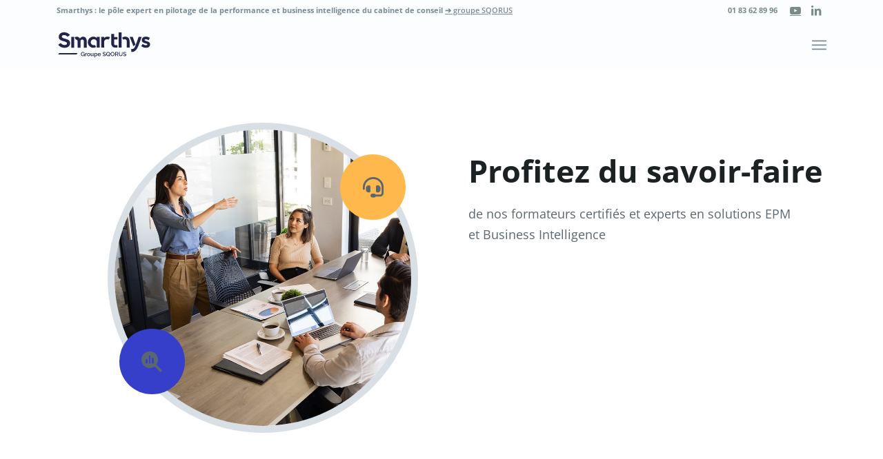

--- FILE ---
content_type: text/html; charset=UTF-8
request_url: https://www.smarthys.com/smart-services/formation/
body_size: 38475
content:
<!DOCTYPE html>
<html lang="fr-FR" class="html_stretched responsive av-preloader-disabled  html_header_top html_logo_left html_main_nav_header html_menu_right html_custom html_header_sticky html_header_shrinking_disabled html_header_topbar_active html_mobile_menu_tablet html_header_searchicon_disabled html_content_align_center html_header_unstick_top html_header_stretch_disabled html_minimal_header html_av-overlay-side html_av-overlay-side-classic html_av-submenu-noclone html_entry_id_80 av-cookies-no-cookie-consent av-no-preview av-custom-lightbox html_text_menu_active av-mobile-menu-switch-default">
<head>
<meta charset="UTF-8" />


<!-- mobile setting -->
<meta name="viewport" content="width=device-width, initial-scale=1">

<!-- Scripts/CSS and wp_head hook -->
<meta name='robots' content='index, follow, max-image-preview:large, max-snippet:-1, max-video-preview:-1' />
	<style>img:is([sizes="auto" i], [sizes^="auto," i]) { contain-intrinsic-size: 3000px 1500px }</style>
	
<!-- Google Tag Manager for WordPress by gtm4wp.com -->
<script data-cfasync="false" data-pagespeed-no-defer>
	var gtm4wp_datalayer_name = "dataLayer";
	var dataLayer = dataLayer || [];
</script>
<!-- End Google Tag Manager for WordPress by gtm4wp.com -->
	<!-- This site is optimized with the Yoast SEO plugin v26.2 - https://yoast.com/wordpress/plugins/seo/ -->
	<title>Formez vos utilisateurs par des experts certifiés en solutions EPM/BI</title>
	<meta name="description" content="Nous formations donnent les clés à vos utilisateurs pour assurer leur autonomie et accroître leur productivité sur les solutions EPM et BI. Elles sont réalisées par des experts certifiés." />
	<link rel="canonical" href="https://www.smarthys.com/smart-services/formation/" />
	<meta property="og:locale" content="fr_FR" />
	<meta property="og:type" content="article" />
	<meta property="og:title" content="Formez vos utilisateurs par des experts certifiés en solutions EPM/BI" />
	<meta property="og:description" content="Nous formations donnent les clés à vos utilisateurs pour assurer leur autonomie et accroître leur productivité sur les solutions EPM et BI. Elles sont réalisées par des experts certifiés." />
	<meta property="og:url" content="https://www.smarthys.com/smart-services/formation/" />
	<meta property="og:site_name" content="Smarthys" />
	<meta property="article:modified_time" content="2024-10-28T09:44:49+00:00" />
	<meta property="og:image" content="https://www.smarthys.com/wp-content/uploads/2018/11/logo-datadock.png" />
	<meta name="twitter:card" content="summary_large_image" />
	<meta name="twitter:label1" content="Durée de lecture estimée" />
	<meta name="twitter:data1" content="84 minutes" />
	<script type="application/ld+json" class="yoast-schema-graph">{"@context":"https://schema.org","@graph":[{"@type":"WebPage","@id":"https://www.smarthys.com/smart-services/formation/","url":"https://www.smarthys.com/smart-services/formation/","name":"Formez vos utilisateurs par des experts certifiés en solutions EPM/BI","isPartOf":{"@id":"https://www.smarthys.com/#website"},"primaryImageOfPage":{"@id":"https://www.smarthys.com/smart-services/formation/#primaryimage"},"image":{"@id":"https://www.smarthys.com/smart-services/formation/#primaryimage"},"thumbnailUrl":"https://www.smarthys.com/wp-content/uploads/2018/11/logo-datadock.png","datePublished":"2018-07-13T07:44:45+00:00","dateModified":"2024-10-28T09:44:49+00:00","description":"Nous formations donnent les clés à vos utilisateurs pour assurer leur autonomie et accroître leur productivité sur les solutions EPM et BI. Elles sont réalisées par des experts certifiés.","breadcrumb":{"@id":"https://www.smarthys.com/smart-services/formation/#breadcrumb"},"inLanguage":"fr-FR","potentialAction":[{"@type":"ReadAction","target":["https://www.smarthys.com/smart-services/formation/"]}]},{"@type":"ImageObject","inLanguage":"fr-FR","@id":"https://www.smarthys.com/smart-services/formation/#primaryimage","url":"https://www.smarthys.com/wp-content/uploads/2018/11/logo-datadock.png","contentUrl":"https://www.smarthys.com/wp-content/uploads/2018/11/logo-datadock.png","width":200,"height":216},{"@type":"BreadcrumbList","@id":"https://www.smarthys.com/smart-services/formation/#breadcrumb","itemListElement":[{"@type":"ListItem","position":1,"name":"Accueil","item":"https://www.smarthys.com/home/"},{"@type":"ListItem","position":2,"name":"Nos Smart Services","item":"https://www.smarthys.com/smart-services/"},{"@type":"ListItem","position":3,"name":"Formation"}]},{"@type":"WebSite","@id":"https://www.smarthys.com/#website","url":"https://www.smarthys.com/","name":"Smarthys","description":"cabinet de conseil performance financière et BI","publisher":{"@id":"https://www.smarthys.com/#organization"},"potentialAction":[{"@type":"SearchAction","target":{"@type":"EntryPoint","urlTemplate":"https://www.smarthys.com/?s={search_term_string}"},"query-input":{"@type":"PropertyValueSpecification","valueRequired":true,"valueName":"search_term_string"}}],"inLanguage":"fr-FR"},{"@type":"Organization","@id":"https://www.smarthys.com/#organization","name":"Smarthys","url":"https://www.smarthys.com/","logo":{"@type":"ImageObject","inLanguage":"fr-FR","@id":"https://www.smarthys.com/#/schema/logo/image/","url":"https://www.smarthys.com/wp-content/uploads/2024/10/logo-smarthys-2023.png","contentUrl":"https://www.smarthys.com/wp-content/uploads/2024/10/logo-smarthys-2023.png","width":400,"height":112,"caption":"Smarthys"},"image":{"@id":"https://www.smarthys.com/#/schema/logo/image/"},"sameAs":["https://fr.linkedin.com/company/smarthys","https://www.youtube.com/channel/UCKBhPmK6VRlYhFC_5sdbLJA"]}]}</script>
	<!-- / Yoast SEO plugin. -->


<link rel="alternate" type="application/rss+xml" title="Smarthys &raquo; Flux" href="https://www.smarthys.com/feed/" />
<link rel="alternate" type="application/rss+xml" title="Smarthys &raquo; Flux des commentaires" href="https://www.smarthys.com/comments/feed/" />
<link rel='stylesheet' id='wp-block-library-css' href='https://www.smarthys.com/wp-includes/css/dist/block-library/style.min.css?ver=6.8.3' type='text/css' media='all' />
<link rel='stylesheet' id='enfold-custom-block-css-css' href='https://www.smarthys.com/wp-content/themes/enfold/wp-blocks/src/textblock/style.css?ver=7.1' type='text/css' media='all' />
<style id='global-styles-inline-css' type='text/css'>
:root{--wp--preset--aspect-ratio--square: 1;--wp--preset--aspect-ratio--4-3: 4/3;--wp--preset--aspect-ratio--3-4: 3/4;--wp--preset--aspect-ratio--3-2: 3/2;--wp--preset--aspect-ratio--2-3: 2/3;--wp--preset--aspect-ratio--16-9: 16/9;--wp--preset--aspect-ratio--9-16: 9/16;--wp--preset--color--black: #000000;--wp--preset--color--cyan-bluish-gray: #abb8c3;--wp--preset--color--white: #ffffff;--wp--preset--color--pale-pink: #f78da7;--wp--preset--color--vivid-red: #cf2e2e;--wp--preset--color--luminous-vivid-orange: #ff6900;--wp--preset--color--luminous-vivid-amber: #fcb900;--wp--preset--color--light-green-cyan: #7bdcb5;--wp--preset--color--vivid-green-cyan: #00d084;--wp--preset--color--pale-cyan-blue: #8ed1fc;--wp--preset--color--vivid-cyan-blue: #0693e3;--wp--preset--color--vivid-purple: #9b51e0;--wp--preset--color--metallic-red: #b02b2c;--wp--preset--color--maximum-yellow-red: #edae44;--wp--preset--color--yellow-sun: #eeee22;--wp--preset--color--palm-leaf: #83a846;--wp--preset--color--aero: #7bb0e7;--wp--preset--color--old-lavender: #745f7e;--wp--preset--color--steel-teal: #5f8789;--wp--preset--color--raspberry-pink: #d65799;--wp--preset--color--medium-turquoise: #4ecac2;--wp--preset--gradient--vivid-cyan-blue-to-vivid-purple: linear-gradient(135deg,rgba(6,147,227,1) 0%,rgb(155,81,224) 100%);--wp--preset--gradient--light-green-cyan-to-vivid-green-cyan: linear-gradient(135deg,rgb(122,220,180) 0%,rgb(0,208,130) 100%);--wp--preset--gradient--luminous-vivid-amber-to-luminous-vivid-orange: linear-gradient(135deg,rgba(252,185,0,1) 0%,rgba(255,105,0,1) 100%);--wp--preset--gradient--luminous-vivid-orange-to-vivid-red: linear-gradient(135deg,rgba(255,105,0,1) 0%,rgb(207,46,46) 100%);--wp--preset--gradient--very-light-gray-to-cyan-bluish-gray: linear-gradient(135deg,rgb(238,238,238) 0%,rgb(169,184,195) 100%);--wp--preset--gradient--cool-to-warm-spectrum: linear-gradient(135deg,rgb(74,234,220) 0%,rgb(151,120,209) 20%,rgb(207,42,186) 40%,rgb(238,44,130) 60%,rgb(251,105,98) 80%,rgb(254,248,76) 100%);--wp--preset--gradient--blush-light-purple: linear-gradient(135deg,rgb(255,206,236) 0%,rgb(152,150,240) 100%);--wp--preset--gradient--blush-bordeaux: linear-gradient(135deg,rgb(254,205,165) 0%,rgb(254,45,45) 50%,rgb(107,0,62) 100%);--wp--preset--gradient--luminous-dusk: linear-gradient(135deg,rgb(255,203,112) 0%,rgb(199,81,192) 50%,rgb(65,88,208) 100%);--wp--preset--gradient--pale-ocean: linear-gradient(135deg,rgb(255,245,203) 0%,rgb(182,227,212) 50%,rgb(51,167,181) 100%);--wp--preset--gradient--electric-grass: linear-gradient(135deg,rgb(202,248,128) 0%,rgb(113,206,126) 100%);--wp--preset--gradient--midnight: linear-gradient(135deg,rgb(2,3,129) 0%,rgb(40,116,252) 100%);--wp--preset--font-size--small: 1rem;--wp--preset--font-size--medium: 1.125rem;--wp--preset--font-size--large: 1.75rem;--wp--preset--font-size--x-large: clamp(1.75rem, 3vw, 2.25rem);--wp--preset--spacing--20: 0.44rem;--wp--preset--spacing--30: 0.67rem;--wp--preset--spacing--40: 1rem;--wp--preset--spacing--50: 1.5rem;--wp--preset--spacing--60: 2.25rem;--wp--preset--spacing--70: 3.38rem;--wp--preset--spacing--80: 5.06rem;--wp--preset--shadow--natural: 6px 6px 9px rgba(0, 0, 0, 0.2);--wp--preset--shadow--deep: 12px 12px 50px rgba(0, 0, 0, 0.4);--wp--preset--shadow--sharp: 6px 6px 0px rgba(0, 0, 0, 0.2);--wp--preset--shadow--outlined: 6px 6px 0px -3px rgba(255, 255, 255, 1), 6px 6px rgba(0, 0, 0, 1);--wp--preset--shadow--crisp: 6px 6px 0px rgba(0, 0, 0, 1);}:root { --wp--style--global--content-size: 800px;--wp--style--global--wide-size: 1130px; }:where(body) { margin: 0; }.wp-site-blocks > .alignleft { float: left; margin-right: 2em; }.wp-site-blocks > .alignright { float: right; margin-left: 2em; }.wp-site-blocks > .aligncenter { justify-content: center; margin-left: auto; margin-right: auto; }:where(.is-layout-flex){gap: 0.5em;}:where(.is-layout-grid){gap: 0.5em;}.is-layout-flow > .alignleft{float: left;margin-inline-start: 0;margin-inline-end: 2em;}.is-layout-flow > .alignright{float: right;margin-inline-start: 2em;margin-inline-end: 0;}.is-layout-flow > .aligncenter{margin-left: auto !important;margin-right: auto !important;}.is-layout-constrained > .alignleft{float: left;margin-inline-start: 0;margin-inline-end: 2em;}.is-layout-constrained > .alignright{float: right;margin-inline-start: 2em;margin-inline-end: 0;}.is-layout-constrained > .aligncenter{margin-left: auto !important;margin-right: auto !important;}.is-layout-constrained > :where(:not(.alignleft):not(.alignright):not(.alignfull)){max-width: var(--wp--style--global--content-size);margin-left: auto !important;margin-right: auto !important;}.is-layout-constrained > .alignwide{max-width: var(--wp--style--global--wide-size);}body .is-layout-flex{display: flex;}.is-layout-flex{flex-wrap: wrap;align-items: center;}.is-layout-flex > :is(*, div){margin: 0;}body .is-layout-grid{display: grid;}.is-layout-grid > :is(*, div){margin: 0;}body{padding-top: 0px;padding-right: 0px;padding-bottom: 0px;padding-left: 0px;}a:where(:not(.wp-element-button)){text-decoration: underline;}:root :where(.wp-element-button, .wp-block-button__link){background-color: #32373c;border-width: 0;color: #fff;font-family: inherit;font-size: inherit;line-height: inherit;padding: calc(0.667em + 2px) calc(1.333em + 2px);text-decoration: none;}.has-black-color{color: var(--wp--preset--color--black) !important;}.has-cyan-bluish-gray-color{color: var(--wp--preset--color--cyan-bluish-gray) !important;}.has-white-color{color: var(--wp--preset--color--white) !important;}.has-pale-pink-color{color: var(--wp--preset--color--pale-pink) !important;}.has-vivid-red-color{color: var(--wp--preset--color--vivid-red) !important;}.has-luminous-vivid-orange-color{color: var(--wp--preset--color--luminous-vivid-orange) !important;}.has-luminous-vivid-amber-color{color: var(--wp--preset--color--luminous-vivid-amber) !important;}.has-light-green-cyan-color{color: var(--wp--preset--color--light-green-cyan) !important;}.has-vivid-green-cyan-color{color: var(--wp--preset--color--vivid-green-cyan) !important;}.has-pale-cyan-blue-color{color: var(--wp--preset--color--pale-cyan-blue) !important;}.has-vivid-cyan-blue-color{color: var(--wp--preset--color--vivid-cyan-blue) !important;}.has-vivid-purple-color{color: var(--wp--preset--color--vivid-purple) !important;}.has-metallic-red-color{color: var(--wp--preset--color--metallic-red) !important;}.has-maximum-yellow-red-color{color: var(--wp--preset--color--maximum-yellow-red) !important;}.has-yellow-sun-color{color: var(--wp--preset--color--yellow-sun) !important;}.has-palm-leaf-color{color: var(--wp--preset--color--palm-leaf) !important;}.has-aero-color{color: var(--wp--preset--color--aero) !important;}.has-old-lavender-color{color: var(--wp--preset--color--old-lavender) !important;}.has-steel-teal-color{color: var(--wp--preset--color--steel-teal) !important;}.has-raspberry-pink-color{color: var(--wp--preset--color--raspberry-pink) !important;}.has-medium-turquoise-color{color: var(--wp--preset--color--medium-turquoise) !important;}.has-black-background-color{background-color: var(--wp--preset--color--black) !important;}.has-cyan-bluish-gray-background-color{background-color: var(--wp--preset--color--cyan-bluish-gray) !important;}.has-white-background-color{background-color: var(--wp--preset--color--white) !important;}.has-pale-pink-background-color{background-color: var(--wp--preset--color--pale-pink) !important;}.has-vivid-red-background-color{background-color: var(--wp--preset--color--vivid-red) !important;}.has-luminous-vivid-orange-background-color{background-color: var(--wp--preset--color--luminous-vivid-orange) !important;}.has-luminous-vivid-amber-background-color{background-color: var(--wp--preset--color--luminous-vivid-amber) !important;}.has-light-green-cyan-background-color{background-color: var(--wp--preset--color--light-green-cyan) !important;}.has-vivid-green-cyan-background-color{background-color: var(--wp--preset--color--vivid-green-cyan) !important;}.has-pale-cyan-blue-background-color{background-color: var(--wp--preset--color--pale-cyan-blue) !important;}.has-vivid-cyan-blue-background-color{background-color: var(--wp--preset--color--vivid-cyan-blue) !important;}.has-vivid-purple-background-color{background-color: var(--wp--preset--color--vivid-purple) !important;}.has-metallic-red-background-color{background-color: var(--wp--preset--color--metallic-red) !important;}.has-maximum-yellow-red-background-color{background-color: var(--wp--preset--color--maximum-yellow-red) !important;}.has-yellow-sun-background-color{background-color: var(--wp--preset--color--yellow-sun) !important;}.has-palm-leaf-background-color{background-color: var(--wp--preset--color--palm-leaf) !important;}.has-aero-background-color{background-color: var(--wp--preset--color--aero) !important;}.has-old-lavender-background-color{background-color: var(--wp--preset--color--old-lavender) !important;}.has-steel-teal-background-color{background-color: var(--wp--preset--color--steel-teal) !important;}.has-raspberry-pink-background-color{background-color: var(--wp--preset--color--raspberry-pink) !important;}.has-medium-turquoise-background-color{background-color: var(--wp--preset--color--medium-turquoise) !important;}.has-black-border-color{border-color: var(--wp--preset--color--black) !important;}.has-cyan-bluish-gray-border-color{border-color: var(--wp--preset--color--cyan-bluish-gray) !important;}.has-white-border-color{border-color: var(--wp--preset--color--white) !important;}.has-pale-pink-border-color{border-color: var(--wp--preset--color--pale-pink) !important;}.has-vivid-red-border-color{border-color: var(--wp--preset--color--vivid-red) !important;}.has-luminous-vivid-orange-border-color{border-color: var(--wp--preset--color--luminous-vivid-orange) !important;}.has-luminous-vivid-amber-border-color{border-color: var(--wp--preset--color--luminous-vivid-amber) !important;}.has-light-green-cyan-border-color{border-color: var(--wp--preset--color--light-green-cyan) !important;}.has-vivid-green-cyan-border-color{border-color: var(--wp--preset--color--vivid-green-cyan) !important;}.has-pale-cyan-blue-border-color{border-color: var(--wp--preset--color--pale-cyan-blue) !important;}.has-vivid-cyan-blue-border-color{border-color: var(--wp--preset--color--vivid-cyan-blue) !important;}.has-vivid-purple-border-color{border-color: var(--wp--preset--color--vivid-purple) !important;}.has-metallic-red-border-color{border-color: var(--wp--preset--color--metallic-red) !important;}.has-maximum-yellow-red-border-color{border-color: var(--wp--preset--color--maximum-yellow-red) !important;}.has-yellow-sun-border-color{border-color: var(--wp--preset--color--yellow-sun) !important;}.has-palm-leaf-border-color{border-color: var(--wp--preset--color--palm-leaf) !important;}.has-aero-border-color{border-color: var(--wp--preset--color--aero) !important;}.has-old-lavender-border-color{border-color: var(--wp--preset--color--old-lavender) !important;}.has-steel-teal-border-color{border-color: var(--wp--preset--color--steel-teal) !important;}.has-raspberry-pink-border-color{border-color: var(--wp--preset--color--raspberry-pink) !important;}.has-medium-turquoise-border-color{border-color: var(--wp--preset--color--medium-turquoise) !important;}.has-vivid-cyan-blue-to-vivid-purple-gradient-background{background: var(--wp--preset--gradient--vivid-cyan-blue-to-vivid-purple) !important;}.has-light-green-cyan-to-vivid-green-cyan-gradient-background{background: var(--wp--preset--gradient--light-green-cyan-to-vivid-green-cyan) !important;}.has-luminous-vivid-amber-to-luminous-vivid-orange-gradient-background{background: var(--wp--preset--gradient--luminous-vivid-amber-to-luminous-vivid-orange) !important;}.has-luminous-vivid-orange-to-vivid-red-gradient-background{background: var(--wp--preset--gradient--luminous-vivid-orange-to-vivid-red) !important;}.has-very-light-gray-to-cyan-bluish-gray-gradient-background{background: var(--wp--preset--gradient--very-light-gray-to-cyan-bluish-gray) !important;}.has-cool-to-warm-spectrum-gradient-background{background: var(--wp--preset--gradient--cool-to-warm-spectrum) !important;}.has-blush-light-purple-gradient-background{background: var(--wp--preset--gradient--blush-light-purple) !important;}.has-blush-bordeaux-gradient-background{background: var(--wp--preset--gradient--blush-bordeaux) !important;}.has-luminous-dusk-gradient-background{background: var(--wp--preset--gradient--luminous-dusk) !important;}.has-pale-ocean-gradient-background{background: var(--wp--preset--gradient--pale-ocean) !important;}.has-electric-grass-gradient-background{background: var(--wp--preset--gradient--electric-grass) !important;}.has-midnight-gradient-background{background: var(--wp--preset--gradient--midnight) !important;}.has-small-font-size{font-size: var(--wp--preset--font-size--small) !important;}.has-medium-font-size{font-size: var(--wp--preset--font-size--medium) !important;}.has-large-font-size{font-size: var(--wp--preset--font-size--large) !important;}.has-x-large-font-size{font-size: var(--wp--preset--font-size--x-large) !important;}
:where(.wp-block-post-template.is-layout-flex){gap: 1.25em;}:where(.wp-block-post-template.is-layout-grid){gap: 1.25em;}
:where(.wp-block-columns.is-layout-flex){gap: 2em;}:where(.wp-block-columns.is-layout-grid){gap: 2em;}
:root :where(.wp-block-pullquote){font-size: 1.5em;line-height: 1.6;}
</style>
<link rel='stylesheet' id='ayudawp-aiss-styles-css' href='https://www.smarthys.com/wp-content/plugins/ai-share-summarize/assets/css/ai-share-summarize.css?ver=1.2.0' type='text/css' media='all' />
<link rel='stylesheet' id='contact-form-7-css' href='https://www.smarthys.com/wp-content/plugins/contact-form-7/includes/css/styles.css?ver=6.1.2' type='text/css' media='all' />
<style id='wpgb-head-inline-css' type='text/css'>
.wp-grid-builder:not(.wpgb-template),.wpgb-facet{opacity:0.01}.wpgb-facet fieldset{margin:0;padding:0;border:none;outline:none;box-shadow:none}.wpgb-facet fieldset:last-child{margin-bottom:40px;}.wpgb-facet fieldset legend.wpgb-sr-only{height:1px;width:1px}
</style>
<link rel='stylesheet' id='mg-fontawesome-css' href='https://www.smarthys.com/wp-content/plugins/old-media-grid/css/fontAwesome/css/all.min.css?ver=5.15.2' type='text/css' media='all' />
<link rel='stylesheet' id='mg-frontend-css' href='https://www.smarthys.com/wp-content/plugins/old-media-grid/css/frontend.min.css?ver=7.0.17' type='text/css' media='all' />
<link rel='stylesheet' id='mg-lightbox-css' href='https://www.smarthys.com/wp-content/plugins/old-media-grid/css/lightbox.min.css?ver=7.0.17' type='text/css' media='all' />
<link rel='stylesheet' id='mg-custom-css-css' href='https://www.smarthys.com/wp-content/plugins/old-media-grid/css/custom.css?ver=7.0.17-43c1656cb832be4000b87a401c2ec99b' type='text/css' media='all' />
<link rel='stylesheet' id='avia-merged-styles-css' href='https://www.smarthys.com/wp-content/uploads/dynamic_avia/avia-merged-styles-3071e84e474d61d440e3718abfa85641---6937f50ea2c9b.css' type='text/css' media='all' />
<link rel='stylesheet' id='avia-single-post-80-css' href='https://www.smarthys.com/wp-content/uploads/dynamic_avia/avia_posts_css/post-80.css?ver=ver-1765300561' type='text/css' media='all' />
<script type="text/javascript" id="jquery-core-js-extra">
/* <![CDATA[ */
var lcmg = {"audio_loop":"","rtl":"","mobile_thold":"800","deepl_elems":["item","category","search","page"],"full_deepl":"","kenburns_timing":"9000","touch_ol_behav":"normal","filters_behav":"standard","video_poster_trick":"https:\/\/www.smarthys.com\/wp-content\/plugins\/old-media-grid\/img\/transparent.png","show_filter_match":"","search_behav":"any_word","scrolltop_on_pag":"1","inl_slider_fx":"fadeslide","inl_slider_easing":"ease","inl_slider_fx_time":"400","inl_slider_intval":"3000","lightbox_mode":"mg_classic_lb","lb_carousel":"","lb_touchswipe":"","lb_slider_fx":"fadeslide","lb_slider_easing":"ease","lb_slider_fx_time":"400","lb_slider_intval":"3000","lb_slider_counter":"","add_to_cart_str":"Add to cart","out_of_stock_str":"Out of stock"};
/* ]]> */
</script>
<script type="text/javascript" src="https://www.smarthys.com/wp-includes/js/jquery/jquery.min.js?ver=3.7.1" id="jquery-core-js"></script>
<script type="text/javascript" id="jquery-js-after">
/* <![CDATA[ */
            var ayudawpAissL10n = {"promptCopied":"Prompt copied to clipboard!","geminiTooltipShort":"Gemini: Copy prompt & open","geminiTooltipLong":"Copy prompt and open Gemini","platformNames":{"twitter":"X (Twitter)","linkedin":"LinkedIn","facebook":"Facebook","telegram":"Telegram","whatsapp":"WhatsApp","email":"Email","raindrop":"Raindrop","claude":"Claude AI","chatgpt":"ChatGPT","google_ai":"Google AI","gemini":"Gemini","grok":"Grok","perplexity":"Perplexity"}};
            
            function copyToClipboard(text) {
                if (navigator.clipboard && window.isSecureContext) {
                    return navigator.clipboard.writeText(text);
                } else {
                    var textArea = document.createElement("textarea");
                    textArea.value = text;
                    textArea.style.position = "fixed";
                    textArea.style.left = "-999999px";
                    textArea.style.top = "-999999px";
                    document.body.appendChild(textArea);
                    textArea.focus();
                    textArea.select();
                    
                    return new Promise((resolve, reject) => {
                        try {
                            document.execCommand("copy") ? resolve() : reject();
                        } catch (err) {
                            reject(err);
                        } finally {
                            textArea.remove();
                        }
                    });
                }
            }
            
            function showNotification(message, type) {
                if (document.querySelector(".ayudawp-notification")) return;
                
                var notification = document.createElement("div");
                notification.className = "ayudawp-notification ayudawp-notification-" + type;
                notification.textContent = message;
                notification.style.cssText = "position:fixed;top:50%;left:50%;transform:translate(-50%,-50%);background:#333;color:white;padding:16px 24px;border-radius:8px;font-size:14px;font-weight:500;z-index:9999;box-shadow:0 8px 32px rgba(0,0,0,0.3);opacity:0;transition:all 0.4s ease;border:1px solid #555;";
                
                document.body.appendChild(notification);
                
                setTimeout(function() {
                    notification.style.opacity = "1";
                }, 50);
                
                setTimeout(function() {
                    notification.style.opacity = "0";
                    notification.style.transform = "translate(-50%,-50%) scale(0.9)";
                    setTimeout(function() {
                        if (notification.parentNode) {
                            notification.parentNode.removeChild(notification);
                        }
                    }, 400);
                }, 2500);
            }
            
            document.addEventListener("click", function(e) {
                var button = e.target.closest(".ayudawp-share-btn");
                if (!button) return;
                
                e.preventDefault();
                e.stopPropagation();
                e.stopImmediatePropagation();
                
                var url = button.getAttribute("data-url");
                var platform = button.getAttribute("data-platform");
                
                if (!platform) {
                    var classes = button.className.split(" ");
                    var platforms = ["twitter", "linkedin", "facebook", "telegram", "whatsapp", "email", "raindrop", "claude", "chatgpt", "google-ai", "gemini", "grok", "perplexity"];
                    for (var i = 0; i < platforms.length; i++) {
                        if (classes.indexOf(platforms[i]) !== -1) {
                            platform = platforms[i];
                            break;
                        }
                    }
                }
                
                if (!url) {
                    return false;
                }
                
                // Special handling for Gemini (copy prompt behavior)
                if (platform === "gemini" || button.classList.contains("gemini")) {
                    try {
                        var urlParts = url.split("?");
                        var queryString = urlParts.length > 1 ? urlParts[1] : "";
                        var urlParams = new URLSearchParams(queryString);
                        var prompt = urlParams.get("prompt") || "";
                        
                        if (prompt) {
                            copyToClipboard(decodeURIComponent(prompt)).then(function() {
                                showNotification(ayudawpAissL10n.promptCopied, "success");
                                setTimeout(function() {
                                    window.open("https://gemini.google.com/app", "_blank", "noopener,noreferrer");
                                }, 500);
                            }).catch(function() {
                                window.open("https://gemini.google.com/app", "_blank", "noopener,noreferrer");
                            });
                        } else {
                            window.open("https://gemini.google.com/app", "_blank", "noopener,noreferrer");
                        }
                    } catch (error) {
                        window.open("https://gemini.google.com/app", "_blank", "noopener,noreferrer");
                    }
                    return false;
                }
                
                // Social media popups
                if (platform === "twitter" || platform === "linkedin" || platform === "facebook" || platform === "telegram" ||
                    button.classList.contains("twitter") || button.classList.contains("linkedin") || 
                    button.classList.contains("facebook") || button.classList.contains("telegram")) {
                    
                    var width = 600, height = 400;
                    var left = (screen.width / 2) - (width / 2);
                    var top = (screen.height / 2) - (height / 2);
                    
                    window.open(url, "share", "width=" + width + ",height=" + height + ",left=" + left + ",top=" + top + ",scrollbars=yes,resizable=yes");
                    return false;
                }
                
                // Default behavior for all other buttons including Google AI
                window.open(url, "_blank", "noopener,noreferrer");
                return false;
                
            }, true);
            
/* ]]> */
</script>
<script type="text/javascript" src="https://www.smarthys.com/wp-content/uploads/dynamic_avia/avia-head-scripts-42d1395ac72bbeb4c73851184310d11f---6937f50ecd7d9.js" id="avia-head-scripts-js"></script>
<link rel="https://api.w.org/" href="https://www.smarthys.com/wp-json/" /><link rel="alternate" title="JSON" type="application/json" href="https://www.smarthys.com/wp-json/wp/v2/pages/80" /><link rel="EditURI" type="application/rsd+xml" title="RSD" href="https://www.smarthys.com/xmlrpc.php?rsd" />
<meta name="generator" content="WordPress 6.8.3" />
<link rel='shortlink' href='https://www.smarthys.com/?p=80' />
<link rel="alternate" title="oEmbed (JSON)" type="application/json+oembed" href="https://www.smarthys.com/wp-json/oembed/1.0/embed?url=https%3A%2F%2Fwww.smarthys.com%2Fsmart-services%2Fformation%2F" />
<link rel="alternate" title="oEmbed (XML)" type="text/xml+oembed" href="https://www.smarthys.com/wp-json/oembed/1.0/embed?url=https%3A%2F%2Fwww.smarthys.com%2Fsmart-services%2Fformation%2F&#038;format=xml" />
<!-- start Simple Custom CSS and JS -->
  <!-- Font Awesome Solid + Brands -->
  <link href="/wp-content/themes/enfold-child/assets/css/fontawesome.css" rel="stylesheet" />
  <link href="/wp-content/themes/enfold-child/assets/css/brands.css" rel="stylesheet" />
  <link href="/wp-content/themes/enfold-child/assets/css/solid.css" rel="stylesheet" />

<!-- end Simple Custom CSS and JS -->
<!-- start Simple Custom CSS and JS -->
<style type="text/css">
/* RESPONSIVE */
/* Tablettes */
@media only screen and (max-width: 989px){
	/* TITRES & TYPO */
	br{
	  display: none;
	}
	/* ICONES */
	.page-id-211 #av_section_2 {
		background-image: none;
	}
	.header-simple .icon-header-1 {
	  right: 0% !important;
	}
	.header-simple .icon-header-2 {
	  left: 0% !important;
	}
	
	/* SECTION ACTU (3 CARTES) */
	.avia-content-grid-active .slide-entry-wrap {
	  flex-direction: column !important;
	}
	.responsive #top #wrap_all .slide-entry{
		width: 100% !important;
		margin-left: 0;
        margin-bottom: 8% !important;
	}
	/* SECTION ICONE/TEXTE */
	.col-icone-texte {
	  margin-bottom: 70px !important;
	}

}



/* to style the active burger menu item */
.header_color .main_menu ul:first-child>li.current-menu-item>a,
.header_color .main_menu ul:first-child>li.current_page_item>a,
.active-parent-item .sub-menu .current-menu-item a {
    color: #000000 !important;
}
.main_menu .av-burger-overlay .sub-menu:not(.sub-menu .sub-menu) {
  border: none !important;
}
.html_av-overlay-side-classic #top #wrap_all .av-burger-overlay #av-burger-menu-ul li a {
  border-color: #eef3f5;
}
#av-burger-menu-ul .avia-menu-text {
  font-weight: 400;
}
#av-burger-menu-ul .btn-menu a {
  border: none !important;
  margin-top: 10px;
}
#av-burger-menu-ul .btn-menu a .avia-menu-text {
  padding: 10px 20px;
}


/* mobile */
@media only screen and (max-width: 768px){
	/* TITRES & TYPO */
	#top h1,
    #top .faux-h1 h2 {
	  font-size: 38px;
	  line-height: 51px;
	}
	#top h2:not(.wpgb-card-body h2), 
	#top .gauche h2:not(.wpgb-card-body h2) {
	  font-size: 30px !important;
	  line-height: 40px !important;
	}
	#top h3, 
	#top .faux-h3 h2 {
	  font-size: 25px !important;
	  line-height: 35px;
	}
	/* ICONES */
	.header-simple .icon-header-1 {
	  right: -10% !important;
	}
	.header-simple .icon-header-2 {
	  left: -10% !important;
	}
	.header-simple .cercle-icon,
	.section-txt-img .cercle-icon {
	  width: 75px !important;
	  height: 75px !important;
	}
	.header-simple .cercle-icon i,
	.section-txt-img .cercle-icon i {
	  line-height: 33px !important;
	}
	.cercle-icon {
		padding: 20px !important;
	}




}



/* mobile */
@media only screen and (max-width : 320px) {
    .marge-interne {
        padding-left: 5%;
        padding-right: 5%;
    }
    .accompagnement {
        padding-left: 2% !important;
        padding-right: 2% !important;
    }
    .bloc-vide {
        height: 5% !important;
        padding: 0 !important;
    }
    h2 {
        font-size: 25px !important;
        line-height: 24px !important;
    }
    .header-centre h1 .sous-titre,
    .header-centre h1 {
        font-size: 28px !important;
        line-height: 28px !important;
    }
}
/* Smartphones (portrait and landscape) ----------- */
@media only screen and (min-device-width : 320px) and (max-device-width : 480px) {
    .marge-interne {
        padding-left: 5%;
        padding-right: 5%;
    }
    /*.header-centre h1 .sous-titre {
        font-size: 28px !important;
        line-height: 28px !important;
    }*/
    .accompagnement {
        padding-left: 2% !important;
        padding-right: 2% !important;
    }
    h2 {
        font-size: 25px !important;
        line-height: 24px !important;
    }
    .avia-testimonial_inner p:last-of-type {
        padding-bottom: 100px !important;
        margin-bottom: 50px !important;
    }
}
/* ----------- iPhone 4 and 4S ----------- */
/* Portrait */
@media only screen and (min-device-width: 320px) and (max-device-width: 480px) and (-webkit-min-device-pixel-ratio: 2) and (orientation: portrait) {
    #top .marge-interne {
        padding-left: 5% !important;
        padding-right: 5% !important;
    }
    /*.header-centre h1 {
        font-size: 28px !important;
        line-height: 28px !important;
    }*/
    .bloc-vide {
        height: 5% !important;
        padding: 0 !important;
    }
    .accompagnement {
        padding-left: 2% !important;
        padding-right: 2% !important;
    }
    h2 {
        font-size: 25px !important;
        line-height: 24px !important;
    }
}
/* Landscape */
@media only screen and (min-device-width: 320px) and (max-device-width: 480px) and (-webkit-min-device-pixel-ratio: 2) and (orientation: landscape) {
    .marge-interne {
        padding-left: 5%;
        padding-right: 5%;
    }
}

</style>
<!-- end Simple Custom CSS and JS -->
<!-- start Simple Custom CSS and JS -->
<style type="text/css">
@font-face {
    font-family: "Open sans";
    font-style: normal;
    font-weight: 400;
    src: url(/wp-content/themes/enfold-child/fonts/OpenSans-VariableFont_wdth,wght.ttf) format("truetype");
}
@font-face {
    font-family: "Open sans";
    font-style: medium;
    font-weight: 500;
    src: url(/wp-content/themes/enfold-child/fonts/OpenSans-VariableFont_wdth,wght.ttf) format("truetype");
}
@font-face {
    font-family: "Open sans";
    font-style: SemiBold;
    font-weight: 600;
    src: url(/wp-content/themes/enfold-child/fonts/OpenSans-VariableFont_wdth,wght.ttf) format("truetype");
}
@font-face {
    font-family: "Open sans";
    font-style: bold;
    font-weight: 700;
    src: url(/wp-content/themes/enfold-child/fonts/OpenSans-VariableFont_wdth,wght.ttf) format("truetype");
}
@font-face {
    font-family: "Open sans";
    font-style: italic;
    font-weight: 500;
    src: url(/wp-content/themes/enfold-child/fonts/OpenSans-Italic-VariableFont_wdth,wght.ttf) format("truetype");
}
body {
    font-family: 'Open sans', sans-serif !important;
    font-weight: 400;
    font-synthesis: none;
    -moz-font-feature-settings: 'kern';
    font-feature-settings: 'kern';
    -moz-osx-font-smoothing: grayscale;
    color: #63737f;
    font-size: 16px;
    line-height: 21px;
}
#CTA .container {
    max-width: 1370px;
}
/*#section1 {
    padding-top: 0% !important;
    padding-bottom: 0% !important;
}*/
.avia-testimonial-content p {
    font-size: 13px !important;
    line-height: 20px !important;
}
#cta .flex_column_table {
    margin-top: 0 !important;
}
.avia-testimonial-content h4 {
    padding-bottom: 10px !important;
}
.avia_cookie_text {
    color: #ffffff !important;
}
.page-id-5666 .container,
.page-id-211 .container,
.html_header_transparency #top .avia-builder-el-0 .slideshow_caption {
    padding-top: 0 !important;
}
/*Landing page 2020 */
.img-landing img {
    padding: 0 auto;
}
/*temoignage client 2020*/
.box-blanche {
    background-color: #ffffff !important;
    box-shadow: 0 0 3px rgba(25, 25, 25, 0.4);
    padding: 25px !important;
    font-size: 18px;
}
.single-smart-team .box-blanche {
    box-shadow: none;
    border-radius: 8px;
    border: 1px solid #D7DFE4;
}
.box-blanche p,
.box-blanche ul li {
    font-size: 14px !important;
    line-height: 1.5 !important;
    margin-left: 0;
    padding-left: 0;
    margin-bottom: 16px !important;
}
.single-portfolio .box-blanche ul li:last-child,
.single-smart-team .box-blanche ul li:last-child {
    margin-bottom: 0 !important;
    padding-bottom: 32px !important;
}
.single-portfolio h1 {
    padding-right: 10% !important;
}
.first-box-blanche .avia-testimonial-content::before {
    margin-top: -130px !important;
}
.single-portfolio .box-blanche .avia-testimonial-wrapper,
.single-portfolio .box-blanche .avia-testimonial-wrapper p .single-smart-team .box-blanche .avia-testimonial-wrapper,
.single-smart-team .box-blanche .avia-testimonial-wrapper p {
    border-left: none !important;
    box-shadow: none !important;
    padding: 0 !important;
    font-weight: 500 !important;
    font-size: 14px !important;
}
.single-portfolio .first-box-blanche .avia-testimonial-wrapper,
.single-portfolio .first-box-blanche .avia-testimonial-wrapper p,
.single-smart-team .first-box-blanche .avia-testimonial-wrapper,
.single-smart-team .first-box-blanche .avia-testimonial-wrapper p {
    font-size: 19px !important;
    line-height: 22 px;
}
.single-portfolio .section-icones-texte p, .single-portfolio .section-icones-texte ul li {
    font-size: 18px !important;
}
.single-portfolio .avia-testimonial-wrapper p,
.single-smart-team .avia-testimonial-wrapper p {
    font-weight: 500;
    font-size: 21px !important;
    color: #1c2124;
    font-style: italic;
    line-height: 1.7 !important;
    padding-bottom: 0px;
}
.rectangle-logo-client-gauche {
    width: auto;
    background: #ffffff !important;
    padding-left: 20px;
    padding-right: 20px;
    border-radius: 50px;
    overflow: hidden;
    display: inline-block;
    margin-top: 30px;
}
.rectangle-logo-client {
    width: 250px;
    background: #ffffff !important;
    text-align: center !important;
    margin: 0 auto !important;
    padding: 10px 20px 10px 20px !important;
}
.rectangle-logo-client img,
.rectangle-logo-client-gauche img {
    padding: 0 auto;
    margin: 0 auto;
    text-align: center !important;
}
.testimonial-active .avia-button {
    background-color: #000 !important;
}
.button-temoignage {
    right: 20px;
    position: absolute !important;
    background-color: #ffffff !important;
    color: #222222 !important;
    font-size: 14px !important;
    padding: 15px 10px 15px 20px !important;
}
.testimonial-active .avia-testimonial-content::before {
    color: #ffffff;
}
.testimonial-active p {
    color: #ffffff !important;
    font-weight: 600 !important;
}
.bloc-logo .icon-p {
    padding-bottom: 0% !important;
}
.single-portfolio .box-blanche .icon-p,
.single-smart-team .box-blanche .icon-p {
    margin-bottom: 10px !important;
    padding-bottom: 0 !important;
    margin-top: 0;
}
.single-portfolio h3,
.single-smart-team h3 {
    font-size: 20px !important;
    padding-top: 0 !important;
    margin-top: 0;
}
.single-portfolio .avia-testimonial-meta,
.single-smart-team .avia-testimonial-meta {
    margin-top: 16px !important;
}
.testimonial-portfolio .avia-testimonial-markup-entry-content {
    padding-right: 20% !important;
}
.single-portfolio .av-minimal-grid-style .avia-testimonial,
.single-smart-team .av-minimal-grid-style .avia-testimonial {
    padding: 0 0 0 0 !important;
}
.single-portfolio .avia-testimonial-content,
.single-smart-team .avia-testimonial-content {
    padding: 0 0 0 0 !important;
}
.single-portfolio div .av_two_fifth,
.single-smart-team div .av_two_fifth {
    margin-left: 9%;
    width: 30%;
}
.single-portfolio h2,
.single-smart-team h2 {
    font-size: 38px;
    line-height: 1.2;
}
.single-portfolio h4,
.single-smart-team h4 {
    margin-bottom: 25px;
}
.single-portfolio .container_wrap,
.single-smart-team .container_wrap {
    border: none !important;
}
/* sidebar 2025 */
.smart-team-template-default #after_section_6 {
  display: none;
}
/*********************** STYLE GENERAL ***********************/
.image-overlay {
    display: none !important;
}
/* sections */
.section-bleu-1 {
    background-color: #101450;
}
.section-bleu-2 {
    background-color: #20299F;
}
.section-bleu-3 {
    background-color: #181F78;
}
.section-gris {
    background-color: #F7FBFF;
}
#top .dark :is(h1, h2, h3) {
    color: #ffffff;
}
.dark :is(p, p a, p strong, p b, p em, a, strong, b, em, ul, ul li, ul li strong, .entry-content-wrapper ul:not(.av-share-box-list) li) {
    color: #d6d8f4;
}
.bckgd-q-line {
    background-image: url(/wp-content/uploads/2024/10/Icon-Background-cercles.svg);
    background-repeat: no-repeat;
    background-position: center top 100px;
    background-size: initial;
}
.content {
    padding-top: 100px;
    padding-bottom: 100px;
}
/* titres et typo */
.surtitre {
    text-transform: uppercase;
    color: #81919E;
    font-size: 13px;
    font-weight: 500;
    line-height: 1.7em;
}
.dark .surtitre {
    color: #7179EA;
}
h1, h2, h3, h4, h5, h6 {
    font-family: 'Open Sans', Helvetica, Arial, Lucida, sans-serif;
}
h1,
.faux-h1 h2 {
    font-size: 45px;
    font-weight: 700;
    line-height: 55px;
    color: #1C2124;
    margin-bottom: 5%;
    margin-top: 8%;
    text-transform: unset !important;
    letter-spacing: unset !important;
}
h2:not(.wpgb-block-2),
.gauche h2,
.h2,
.section-icones-texte h3.h2 {
    font-size: 40px !important;
    font-weight: 700;
    line-height: 50px;
    color: #1C2124;
    margin-bottom: 5%;
    margin-top: 8%;
    text-transform: unset !important;
    letter-spacing: unset !important;
}
.cta h2 {
    margin-top: 5px !important;
}
h3:not([class^="wpgb-block-"]),
.faux-h3 h2,
.h3 {
    font-size: 30px !important;
    font-weight: 700;
    line-height: 40px;
    color: #1C2124 !important;
}
h3.light-title,
h3 em,
.h3 em,
em .h3,
.section-icones-texte .h3 {
    font-weight: 500;
    font-style: normal;
}
.section-icones-texte .h3,
.section-icones-texte h3,
.box-blanche h3 {
    font-size: 24px !important;
    line-height: 30px;
}
.section-icones-texte ul li,
.section-icones-texte p {
    font-size: 16px !important;
}

.section-txt-img h3 {
    margin-top: 0;
}
.inverse h1 .sous-titre,
.header-centre h1 .sous-titre,
p {
    font-family: 'Open Sans', Helvetica, Arial, Lucida, sans-serif !important;
    font-size: 18px;
    color: #5A6670;
    font-weight: 400 !important;
    line-height: 1.7em;
}
h1 .sous-titre {
    display: block;
    margin-top: 20px;
}

.inverse h1 .sous-titre {
    margin-top: 0;
}
a,
.main_color a {
    font-weight: 600;
    font-family: 'Open Sans', Helvetica, Arial, Lucida, sans-serif;
    text-decoration: underline;
}
b,
.main_color strong {
    color: #5c6c77;
    font-weight: 700;
    font-family: 'Open Sans', Helvetica, Arial, Lucida, sans-serif !important;
}
strong a {
    color: inherit !important;
    font-weight: inherit !important;
    border-bottom: 2px solid;
}
.chiffre {
    font-size: 300px;
    font-weight: 800;
    text-align: center;
    color: #f2f2f2;
}
.marge-interne {
    padding-top: 0 !important;
    padding-left: 18% !important;
    padding-right: 18% !important;
    padding-bottom: 0 !important;
}
.petite-marge-interne {
    padding-top: 0;
    padding-left: 4%;
    padding-right: 4%;
    padding-bottom: 0;
}
/* ICONES */
.cercle-icon {
    padding: 30px;
    border-radius: 100px;
    width: 136px;
    height: 136px;
    margin: 0 auto 20px auto;
    text-align: center;
}
.header-simple .cercle-icon,
.section-txt-img .cercle-icon {
    width: 95px;
    height: 95px;
}
.cercle-icon i {
    font-size: 36px;
    line-height: 77px;
}
.header-simple .cercle-icon i,
.section-txt-img .cercle-icon i {
    font-size: 30px;
    line-height: 35px;
}
.header-simple .icon-header-1 {
    position: absolute;
    top: 10%;
    right: 10%;
}
.header-simple .icon-header-2 {
    position: absolute;
    bottom: 10%;
    left: 10%;
}
.section-txt-img .icon-absolute-1 {
    position: absolute;
    top: 5%;
    right: 5%;
}
.img-logo img {
    max-height: 120px;
}
.icon-bleu-1.cercle-icon {
    background-color: #a4d0fa;
}
.icon-bleu-1 :is(.fa-solid, .fas) {
    color: #49a0f5;
}
.icon-bleu-2.cercle-icon {
    background-color: #101450;
}
.icon-bleu-2 :is(.fa-solid, .fas) {
    color: #0a6fcd;
}
.icon-bleu-3.cercle-icon {
    background-color: #49a0f5;
}
.icon-bleu-3 :is(.fa-solid, .fas) {
    color: #0a6fcd;
}
.icon-bleu-4.cercle-icon {
    background-color: #353FC9;
}
.icon-bleu-4 :is(.fa-solid, .fas) {
    color: #AEB2EA;
}
.icon-bleu-5.cercle-icon {
    background-color: #053767;
}
.icon-bleu-5 :is(.fa-solid, .fas) {
    color: #1B8AF3;
}
.icon-jaune-1.cercle-icon {
    background-color: #ffb84b;
}
.icon-jaune-1 :is(.fa-solid, .fas) {
    color: #a36405;
}
.icon-jaune-2.cercle-icon {
    background-color: #FFE3B7;
}
.icon-jaune-2 :is(.fa-solid, .fas) {
    color: #FDA51F;
}
.icon-jaune-3.cercle-icon {
    background-color: #A56400;
}
.icon-jaune-3 :is(.fa-solid, .fas) {
    color: #291900;
}
.icon-orange-1.cercle-icon {
    background-color: #f8a18f;
}
.icon-orange-1 :is(.fa-solid, .fas) {
    color: #bd5641;
}
.icon-orange-2.cercle-icon {
    background-color: #f36245;
}
.icon-orange-2 :is(.fa-solid, .fas) {
    color: #751a08;
}
.icon-orange-3.cercle-icon {
    background-color: #751a08;
}
.icon-orange-3 :is(.fa-solid, .fas) {
    color: #bd5641;
}
.section-icones-texte img {
    width: 150px;
    height: auto;
    margin-bottom: 20px;
}
.section-icones-texte .col-icon-box {
    background-color: #ffffff;
    border: 1px solid #ECECEC;
    border-radius: 20px !important;
    padding: 20px 30px !important;
}
.section-icones-texte .col-icon-box img {
    width: 90px;
    height: auto;
    margin-bottom: 20px;
}
/* logos cercles blancs */
.cercle-logo-ref {
    background-color: #Fff;
    border-radius: 100%;
    height: 300px;
    width: 300px;
    display: flex;
    flex-direction: column;
    justify-content: center;
    overflow: hidden;
    margin-bottom: 30px !important;
}
.cercle-logo-ref img {
    width: 80%;
}
/* BOUTONS */
.avia-button,
.wpcf7-submit,
.main_color input[type="submit"],
#top .avia-button,
.mauticform-button-wrapper .mauticform-button.btn-default {
    border-radius: 100px;
    letter-spacing: unset;
    border: 1px solid #F36245 !important;
    text-decoration: none;
    text-align: center;
    color: #F36245 !important;
    margin-top: 0%;
    background-color: #FFF !important;
    cursor: pointer;
    font-size: 18px;
    font-weight: 500;
    font-family: 'Open Sans', Helvetica, Arial, Lucida, sans-serif;
    transition: all 150ms ease-out;
    padding: 12px 32px !important;
    min-width: unset;
}
#top .avia-button:hover {
    background-color: #FFF6F5 !important;
}
#top .dark .avia-button:not(.btn-col-carte .avia-button),
#top .btn-orange .avia-button {
    background-color: #F36245 !important;
    color: #FFF !important;
}
#top .dark .avia-button:not(.btn-col-carte .avia-button):hover,
#top .btn-orange .avia-button:hover {
    background-color: #BD5641 !important;
}

#mauticform_input_livetelechargementebooktransformationfinance_gdpr_compliant a {
    color: #00d664 !important;
}
/* /!\ supprime l'icone des boutons */
.avia-button .avia_button_icon {
    display: none;
}
#footer-template #top .avia-button {
    border-radius: 100px;
    background: #000;
}
/********************** GRILLES **********************/
.wpgb-facet .wpgb-pagination li a[aria-current] {
    color: #20299F !important;
}
.avia-content-grid-active .slide-entry {
    background-color: #fff;
    border-radius: 8px;
    border: 1px solid #D7DFE4;
}
.avia-content-grid-active .slide-image {
    border-radius: 8px 8px 0 0 !important;
    border: 1px solid #D7DFE4;
}
.avia-content-grid-active .blog-categories,
.avia-content-grid-active .av-vertical-delimiter {
    display: none !important;
}
.avia-content-grid-active h3.slide-entry-title,
.avia-content-grid-active h3.slide-entry-title a {
    font-size: 18px !important;
    font-weight: 600 !important;
    color: #1C2124 !important;
    letter-spacing: unset !important;
    line-height: 32px !important;
    text-align: left !important;
}
.avia-content-grid-active .slide-entry-wrap {
    display: flex;
    flex-direction: row;
}
.avia-content-grid-active .slide-entry-wrap article {
    display: flex;
    flex-direction: column;
    align-items: stretch;
    align-content: stretch;
}
.avia-content-slider .slide-content {
    padding: 5px 20px 15px 20px;
}
.html_elegant-blog .avia-content-slider .slide-entry-title,
#blog-home .avia-content-slider .slide-entry-title {
    font-size: 1.2em;
    color: #fff;
    text-transform: none !important
}
.avia-content-slider .slide-image {
    overflow: hidden;
    margin-bottom: 6px;
    height: 220px !important;
}
#top .avia-logo-element-container .slide-image {
    height: 100px !important;
    box-shadow: none;
    border: none !important;
}
/* cartes pages vue d'ensemble */
.col-carte {
    background-color: #fff;
    border-radius: 12px;
    padding-bottom: 30px;
}
.img-col-carte {
    max-height: 200px;
    overflow: hidden;
    border-radius: 12px 12px 0 0;
}
.img-col-carte img,
.img-col-carte .avia-image-container-inner {
    width: 100% !important;
}

.content-col-carte {
    padding: 15px 20px 20px 20px;
    text-align: center;
}
.content-col-carte h3 {
    font-weight: 600;
    font-size: 18px !important;
    line-height: 25px;
}
.content-col-carte p {
    font-size: 15px;
    color: #5a6670 !important;
    line-height: 25px;
    padding-bottom: 0 !important;
}
#top .col-carte .avia-button {
    font-size: 13px;
    padding: 10px 20px !important;
}
/******* BLOG ARTICLES ********/
/* bouton ia */
.ayudawp-share-buttons.minimal .ayudawp-share-btn, 
.ayudawp-share-buttons.minimal .ayudawp-share-btn:hover {
  border: 1px solid #f36245;
  border-radius: 30px;
}
.ayudawp-icon, 
.ayudawp-button-text {
  color: #f36245;
}
.ayudawp-share-btn {
	padding: 12px 16px;
}
/* date */
.date-modification::before {
  content: '–';
}
time.date-container::before {
  content: 'Article publié le ';
}
.date-modification, 
.date-modification time, 
.post-meta-infos, 
.post-meta-infos time, 
.container .minor-meta {
  font-size: 16px;
}
/* sidebar */
/*.category-news aside.sidebar {
  position: relative;
  top: 53vh;
}*/
.category-news .sidebar_left .inner_sidebar {
	  margin-right: 0;
}
/* FAQ */
.single .schema-faq strong.schema-faq-question, 
.single .schema-faq strong.schema-faq-question strong {
  font-size: 25px;
  font-weight: 700;
  line-height: 35px;
  color: #1C2124;
}
.single .schema-faq strong.schema-faq-question{
	margin-top: 1.5em;
	display: block;
}

@media only screen and (max-width: 1024px) {
	body.category-news aside h3.widgettitle {
	  font-size: 20px !important;
	  line-height: 30px;
	}
	.category-news .avia-toc-style-elegant .avia-toc-level-0 {
	  font-size: 12px;
	}
}

@media only screen and (max-width: 989px){
	.category-news .sidebar.sidebar_left {
	  top: 63vh;
	}
}
@media only screen and (min-width: 768px){
	.single-post.category-news .big-preview.single-big {
	  left: -50vw;
	}
}
.category-news .entry-content-wrapper.clearfix.standard-content {
  padding-left: 50px;
}
@media only screen and (max-width: 767px) {
  .responsive .category-news .content .entry-content-wrapper {
    padding: 0 50px;
  }
}
@media only screen and (max-width: 530px) {
  .responsive .category-news .content .entry-content-wrapper {
    padding: 0;
  }
  #top.category-news .template-blog .post .entry-content-wrapper {
	  margin-top: 10vh !important;
  }
  #top.category-news .template-blog blockquote p::before {
	  top: -110px !important;
	  left: 0 !important;
  }
  #top.category-news .template-blog blockquote {
	  padding-top: 110px !important;
	  padding-left: 0 !important;
  }
  .category-news .big-preview.single-big {
	  padding: 0 !important;
	}
}
.category-news aside h3.widgettitle {
  text-transform: unset;
  font-size: 26px !important;
  margin-bottom: 20px;
}

.category-news aside .avia-toc-style-elegant a {
  text-transform: unset;
}
.category-news .big-preview.single-big {
  padding: 0 50px 0px 0;
}
.main_color .avia-toc-style-elegant a.avia-toc-level-0:last-child::after,
.main_color .avia-toc-style-elegant a:first-child::after, 
.main_color .avia-toc-style-elegant a.avia-toc-level-0::after {
  border-color: #20299F;
  background-color: #20299F;
}

/* autre */
.single .wp-element-button {
    background-color: #f36245 !important;
    border-radius: 30px !important;
    text-decoration: none !important;
}
.single .wp-element-button:hover {
    background-color: #BD5641 !important;
}
.single-post .big-preview.single-big {
    z-index: -1;
    position: absolute;
    top: -90px;
    left: -30%;
    width: 125vw;
    max-height: 46vh;
    overflow: hidden;
    background-color: #000;
}
.single-post .big-preview.single-big img {
    opacity: 60%;
}
#top .fullsize .template-blog .post .entry-content-wrapper>* {
    max-width: 1080px;
    width: 70% !important;
}
#top .fullsize .template-blog .post .entry-content-wrapper,
#top.category-news .template-blog .post .entry-content-wrapper{
    max-width: 1080px !important;
    background-color: #fff;
    border-radius: 8px;
    /*margin-top: 10vh;*/
}
.entry-content-wrapper .wsp-pages-list li::before,
.av-share-box ul li::before {
    display: none;
}
.entry-content-wrapper .wsp-pages-list li {
    list-style-type: disc;
    padding-left: 5px;
}
.entry-content-wrapper .wsp-pages-list li:not(:last-child) {
    margin-bottom: 5px;
}
#blog .slide-entry-title {
    padding-top: 30px;
    font-size: 1 em !important;
    color: #63737f;
    text-transform: inherit !important;
}
.blog-categories {
    margin-top: -30px;
}
.blog-categories a {
    color: #fff !important;
    background-color: #00d664;
    padding: 0 4px 0 4px;
}
#top .fullsize .template-blog .post .entry-content-wrapper, 
#top.category-news .template-blog .post .entry-content-wrapper {
    text-align: unset;
}
#top .fullsize .template-blog .post .entry-content-wrapper p,
#top.category-news .template-blog .post .entry-content-wrapper p {
    text-align: left;
    font-weight: 500 !important;
}
#top .fullsize .template-blog .post blockquote p,
#top .fullsize .template-blog .post blockquote em,
#top .fullsize .template-blog .post blockquote p em, 
#top.category-news .template-blog .post blockquote p,
#top.category-news .template-blog .post blockquote em,
#top.category-news .template-blog .post blockquote p em {
    font-weight: 500;
    font-size: 21px;
    color: #1c2124;
}
#top .fullsize .template-blog blockquote, 
#top.category-news .template-blog blockquote {
    border: none;
    padding-left: 110px;
}
#top .fullsize .template-blog blockquote p:before, 
#top.category-news .template-blog blockquote p:before {
    content: url(/wp-content/uploads/2024/10/ic-quote-petit-2.svg);
    width: 0px;
    height: 0px;
    position: relative;
    top: 0px;
    left: -110px;
    display: block;
    z-index: 0;
}

#top .fullsize .template-blog .post .entry-content-wrapper h3, 
#top.category-news .template-blog .post .entry-content-wrapper h3 {
    padding-top: 24px;
    padding-bottom: 15px;
    text-align: left;
    font-weight: 500;
}
#top .fullsize .template-blog .post .entry-content-wrapper h2, 
#top.category-news .template-blog .post .entry-content-wrapper h2 {
    font-size: 34px !important;
    font-weight: 500;
}
#top .fullsize .template-blog .post .entry-content-wrapper h1, 
#top.category-news .template-blog .post .entry-content-wrapper h1 {
    font-size: 41px !important;
    background-color: #ffffff !important;
    display: block;
    margin: 50px 0 !important;
    text-align: left !important;
}
#top .fullsize .template-blog .post-meta-infos, 
#top.category-news .template-blog .post-meta-infos {
    text-align: left;
    margin-bottom: 70px;
}
#top .fullsize .template-blog .post .blog-categories, 
#top.category-news .template-blog .post .blog-categories {
    margin-top: 0;
    margin-bottom: 60px;
    text-decoration: none;
}
#top .fullsize .template-blog .post .blog-categories:after, 
#top.category-news .template-blog .post .blog-categories:after{
    top: 22px;
    left: calc(50% - 2.5px);
    position: absolute;
    background: #00c65c;
    z-index: 0;
    bottom: 60px;
    width: 5px;
    content: "";
    height: 60px !important;
}

/* Boîte auteur */
#top .author-box {
	background: #F7FBFF;
	border-radius: 18px;
	padding: 40px;
	margin-top:60px;
	display: flex;
	gap: 20px;
    color:#5A6670;
}
#top .author-box .author-avatar {
	flex: 0 0 100px;
}
#top .author-box .author-avatar img {
	border-radius: 100px;
}
#top .post .entry-content-wrapper .author-box .author-info p {
	color: rgb(90, 102, 112,0.7);
    padding-bottom: 0 !important;
}
#top .entry-content-wrapper .author-box .author-info p.author-name,
.author-box .author-info .author-name {
	font-family:'Open Sans', Helvetica, Arial, Lucida, sans-serif;
	font-size: 20px !important;
    color:#5A6670;
    margin:0;
}
#top .author-box p.author-bio {
    margin: 0;
    font-size: 15px;
    margin-bottom: 10px;
}
#top .author-box ul.author-socials {
    display: inline-flex;
    list-style: none;
    margin: 15px 0 0 0;
	padding: 0;
    gap: 15px;
}
#top .author-box ul.author-socials li[class^="author-"] {
	margin: 0;
	padding: 0 !important;
}
#top .fullsize .template-blog ul.author-socials li[class^="author-"] {
	width: 15px;
	display:flex;
	flex: 0 0 auto;
    justify-content: center;
	margin: 0 !important;
	padding: 0 !important;
}
.author-box ul.author-socials li[class^="author-"] a:hover {
	text-decoration:none !important;
}
.author-box ul.author-socials li[class^="author-"] a::before {
	color:#F36245;
}
/* Fin boîte auteur */
.degrade-header {
    background-image: url(https://mdn.mozillademos.org/files/11305/firefox.png), url(https://mdn.mozillademos.org/files/11307/bubbles.png), linear-gradient(to right, rgba(30, 75, 115, 1), rgba(255, 255, 255, 0));
    background-repeat: no-repeat, no-repeat, no-repeat;
    background-position: bottom right, left, right;
}
p+h2,
blockquote+h2 {
    margin-top: 10% !important;
}
h2+p {
    margin-top: 5% !important;
}
p+p {
    margin-top: 30px;
}
section li:last-of-type {
    padding-bottom: 6%;
}
section p:last-child {
    padding-bottom: 6%;
}
p+ul li:first-of-type,
p:last-of-type+ul li:first-of-type,
section p:last-of-type+ul li:first-of-type {
    padding-top: 2%;
}
.nobottom,
.nobottom p,
.nobottom p:last-of-type {
    margin-bottom: 0;
    padding-bottom: 0;
}
/*********************** FOOTER ***********************/
#footer {
    border: none;
}
#footer-template {
    background-image: url(/wp-content/uploads/2018/07/fleche-verte-01.svg);
    background-color: #13e766;
}
#footer h3 {
    color: #fff !important;
    font-size: 13px !important;
    line-height: 1em;
    font-weight: 500;
    margin-bottom: 20px;
}
#top #footer .widget_nav_menu li,
#top #footer .textwidget p,
#top #footer .news-headline a {
    font-size: 14px;
    color: #81919e;
    line-height: 1.4em;
}
#top #footer .news-headline a:hover {
    color: #ffffff;
}
#top #footer li.current-menu-item>a {
    color: #fff;
}
#footer .footer-social a {
    background-color: #fff;
    border-radius: 100px;
    height: 40px;
    width: 40px;
    display: inline-block;
    text-align: center;
    line-height: 40px;
    color: #0a0f4b;
    font-size: 20px;
    margin-right: 10px;
}
#footer .footer-social a:hover {
    background-color: #ffffff99;
}
#footer #text-2 {
    margin-bottom: 0 !important;
}
#footer #custom_html-2 {
    margin-top: 0 !important;
}
#footer #media_image-2 img {
    width: 130px;
}
#footer .flex_column:not(.flex_column:first-child) {
    margin-top: 78px;
}
#socket {
    border: none;
}
#socket .container {
    padding: 0 50px 70px 50px !important;
}
#socket .copyright {
    text-align: center;
    width: 100%;
    font-size: 13px;
}
/*********************** HEADER ***********************/
.header-simple div .av_one_half {
    margin-left: 3.5%;
    width: 46.5%;
}
.yoplait {
    min-height: 400px;
    color: #fff;
    background-image: linear-gradient(to right top, rgba(99, 115, 127, 0.8), rgba(39, 184, 210, 0.8)), url(/wp-content/uploads/2018/07/img-yoplait.jpg);
    background-repeat: no-repeat,
        no-repeat,
        no-repeat;
    background-position: bottom right,
        left,
        right;
    background-size: auto, cover;
}
.page-id-211 #av_section_2 {
    background-size: 60%;
    background-position: right -20% bottom 10%;
}
.header {
    min-height: 400px;
    color: #fff;
    background-image: url(/wp-content/uploads/2018/07/fleche-31-07.svg), linear-gradient(to right top, rgba(19, 231, 102, 0.6), rgba(39, 184, 210, 0.6), rgba(39, 184, 210, 0.4)), url(/wp-content/uploads/2018/07/test-heade4.jpg);
    background-repeat: no-repeat,
        no-repeat,
        no-repeat;
    background-position: bottom right,
        left,
        bottom right;
    background-size: auto, auto, cover;
    display: block;
}

.header-simple {
    background-color: #FFFFFF;
}
.header-simple .img-header {
    max-width: 450px;
}
/* IMAGES RONDES */
.img-cercle,
.header-simple .img-header {
    border-radius: 100%;
    overflow: hidden;
    border: 10px solid #d9e0e5;
    max-width: 450px;
}
/* CHIFFRES CLES */
strong.avia-animated-number-title,
strong.avia-animated-number-title .avia-no-number {
    font-size: 36px;
    font-weight: 700 !important;
    line-height: 55px;
    opacity: 1;
}
.dark strong.avia-animated-number-title,
.dark strong.avia-animated-number-title .avia-no-number {
    color: #ffffff;
}
.avia-animated-number-content p {
    font-size: 20px;
    color: #81919e !important;
    font-weight: 500 !important;
    line-height: 1em;
}
.main_color .container .av-inner-masonry-content {
    background-color: #F7FBFF;
}
.av-fixed-size .av-masonry-entry .av-inner-masonry-sizer {
    width: 100%;
    padding-bottom: 80%;
    z-index: 1;
    box-shadow: 5px 15px 50px rgba(0, 0, 0, .4);
}
.avia-tooltip,
.avia-tooltip .avia-arrow {
    box-shadow: 5px 15px 50px rgba(0, 0, 0, .4);
}
.temoignage-client {
    position: absolute;
    width: 300px;
    height: 300px;
    text-align: left;
    background-image: url(/wp-content/uploads/2018/07/temoignage-client.svg);
    background-repeat: no-repeat;
}
.avia-testimonial-name {
    font-family: 'Open Sans', Helvetica, Arial, Lucida, sans-serif;
    font-size: 28px;
    line-height: 32px;
    color: #fff;
    font-weight: 700;
    letter-spacing: 2px;
}
#top .avia-smallarrow-slider .slide-image {
    background-color: transparent;
}
#top .avia-smallarrow-slider .slide-image img {
    -webkit-filter: grayscale(100%);
    /* Safari 6.0 - 9.0 */
    filter: grayscale(100%);
    transition: all 150ms ease-out;
    opacity: 0.5;
}
#top .avia-smallarrow-slider .slide-image img:hover {
    -webkit-filter: grayscale(0%);
    /* Safari 6.0 - 9.0 */
    filter: grayscale(0%);
    opacity: 1;
}
.reponse {
    background: #F7FBFF;
    border: 2px solid #ECECEC;
    border-radius: 20px;
    padding: 40px !important;
}
.reponse-landing-page {
    position: relative;
    max-width: 600px;
    background-color: #ffffff;
    border: 1px solid #ECECEC;
    border-radius: 20px !important;
    padding: 20px 30px !important;
}
.conseil {
    position: relative;
    border: 2px solid #F7FBFF;
    border-color: #191919;
    padding: 36px 40px 36px 45px !important;
    background: #fff;
    box-shadow: 5px 15px 50px rgba(0, 0, 0, .2);
}
.main_color div.reponse {
    border-color: #F7FBFF;
}
.box-logo:before {
    bottom: 16px;
    border-width: 36px 0 0 34px;
    border-color: transparent transparent transparent #222;
    content: " ";
}
.box-logo {
    position: absolute;
    bottom: 150px;
    left: -99px;
    background-image: url(/wp-content/uploads/2018/07/ic-reponse-11-01.svg);
    height: 99px;
    width: 99px;
    background-repeat: no-repeat;
}
.top50 {
    margin-top: -50px;
}
.top50-absolute {
    margin-top: -50px;
    top: -50px;
    position: absolute;
}
.masked {
    width: 400px;
    height: 400px;
    background-color: #8cffa0;
    -webkit-mask-image: url(/wp-content/uploads/2018/07/mask-01.svg);
    mask-image: url(/wp-content/uploads/2018/07/mask-01.svg);
    mask-repeat: no-repeat;
}
.ombre {
    box-shadow: 5px 15px 50px rgba(0, 0, 0, .4);
}
.image-actualite {
    box-shadow: 0 6px 30px 0 rgba(0, 0, 0, .5);
    transition: width .3s ease-in-out;
    margin-bottom: 25px;
    padding: 0 !important;
}
.ombre-vert-flash {
    box-shadow: 5px 15px 50px rgba(19, 231, 102, .2);
}
.ombre-vert {
    box-shadow: 5px 15px 50px rgba(99, 192, 170, .4);
}
.ombre-grise {
    box-shadow: 5px 15px 50px rgba(99, 115, 127, .4);
}
.ombre-bleu {
    box-shadow: 5px 15px 50px rgba(39, 184, 210, .4);
}
.border-round {
    border-radius: 100px;
    border: 3px solid #fff;
}
.serpentin-degrade {
    height: 15px;
    width: 100%;
    background-color: #a4d0fa;
    display: block;
    position: absolute;
    border-radius: 10px;
    top: 142px;
    left: 0;
    z-index: 2000;
}
/*********************** HEADER ***********************/
/* LOGO */
.av_minimal_header:not(.av_minimal_header.header-scrolled) .logo.avia-standard-logo,
.av_minimal_header:not(.av_minimal_header.header-scrolled) .logo.avia-standard-logo a,
.av_minimal_header:not(.av_minimal_header.header-scrolled) .logo.avia-standard-logo img {
    max-height: 50px !important;
}
/* MENU */
.av_minimal_header .main_menu ul:first-child>li a {
    height: 90px;
    line-height: 90px;
    text-decoration: none !important;
}
#top #header.av_minimal_header .main_menu ul:first-child>li>ul {
    border-top: none;
    min-width: 370px;
}
#top #header .av-main-nav>li.current-menu-item>a {
    background-color: unset;
}
#top #header.av_minimal_header .main_menu .avia_mega_div>.sub-menu,
#top #header.av_minimal_header .main_menu .avia_mega_div>ul:first-child>li>ul {
    border-top: none;
    min-width: 100px !important;
}
.av_minimal_header #header_main {
    border: none;
    padding-top: 10px;
    padding-bottom: 10px;
}
#top #header .av-main-nav>li>a {
    color: #171D7B;
}
#top #header .av-main-nav>li:hover>a {
    background-color: transparent;
    border-color: transparent;
    color: #1c2124;
}
#top .header_color .main_menu .menu ul .current_page_item>a,
#top .header_color .main_menu .menu ul .current-menu-item>a {
    color: #1c2124;
}
#top .header_color .main_menu .menu ul li>a:hover {
    color: #1c2124;
}
.main_menu #avia-menu .menu-item a {
    text-transform: uppercase;
    font-weight: 400;
    font-size: 12px !important;
    letter-spacing: 0.02em;
}
.main_menu #avia-menu .menu-item .sub-menu .menu-item a {
    text-transform: initial;
    font-weight: 400;
    font-size: 14px !important;
    letter-spacing: 0.02em;
    color: #7a8b95;
}
.header_color .main_menu .menu ul li a {
    background-color: transparent;
    border: none;
}
.main_menu .sub-menu:not(.sub-menu .sub-menu) {
    border-radius: 10px;
    background-color: #fbfdff;
    border: 1px solid #d7dfe4 !important;
    padding: 20px;
    box-shadow: none;
}
.avia_mega_div.avia_mega5.twelve.units {
    background-color: transparent !important;
    border: none !important;
}
#header .mega_menu_title {
    font-size: 15px;
}
/* btn menu */
.av_seperator_small_border .av-main-nav>li.btn-menu>a>.avia-menu-text {
    padding: 8px 18px !important;
    margin-left: 10px;
}
.btn-menu a .avia-menu-text {
    color: #fff;
    background-color: #F36245;
    border-radius: 80px;
    text-transform: none;
}
.btn-menu:hover a .avia-menu-text {
    color: #fff !important;
    background-color: #BD5641;
}
/*** TOP HEADER ***/
#top .av_header_with_border.av_header_transparency #header_main,
#top .av_header_with_border.av_header_transparency #header_meta {
    border: none;
}
#header_meta {
    background-color: #fbfdff;
}
#top .header_color .sub_menu ul li a,
#top #wrap_all .social_bookmarks li a,
.phone-info span, .phone-info a {
    color: #7A8B85;
    cursor: pointer;
}
#top .header_color .sub_menu ul li a:hover,
li.current-menu-item>a,
#top #header .av-main-nav>li.current-menu-item>a .avia-menu-text {
    color: #000000;
    text-decoration: none;
}
#top #header .social_bookmarks li {
    border: none;
}
#top #wrap_all .header_color.av_header_transparency .social_bookmarks a, #top #wrap_all .header_color.av_header_transparency .phone-info a {
    color: #fff;
}
#top #wrap_all .header_color.av_header_transparency .phone-info a:hover {
	text-decoration: underline;
}

#top #header .av-main-nav>li:hover>a .avia-menu-text,
#top #header.header_color.av_header_transparency .av_seperator_small_border .av-main-nav>li>a>.avia-menu-text {
    border-color: #fff;
}
.av_seperator_small_border .av-main-nav>li>a>.avia-menu-text,
#top #wrap_all #header #menu-item-search>a {
    border-color: transparent !important;
}
#top #header .av-main-nav>li.current-menu-item>a .avia-menu-text,
#top #header .av-main-nav>li.current-menu-item>a .avia-menu-subtext {
    color: #000 !important;
    font-weight: 600 !important;
}
/* ESPACES */
.top100 {
    position: absolute;
    top: -100px;
}
.space-160 {
    height: 160px !important;
    display: block;
}
.space-80 {
    height: 80px !important;
    display: block;
}
/* LISTE */
.entry-content-wrapper ul:not(.av-share-box-list) {
    padding-left: 0;
    list-style-type: disc;
    margin-bottom: 0;
}
.entry-content-wrapper ul:not(.av-share-box-list) li:not(:last-child) {
    margin-bottom: 25px;
}
h3+ul {
    margin-top: 5% !important;
}
p:last-of-type+ul {
    margin-top: 0 !important;
}
.entry-content-wrapper ul:not(.av-share-box-list) li {
    padding-left: 10px;
    font-size: 18px;
    line-height: 26px;
    color: #63737f;
    position: relative;
}

.entry-content-wrapper ul li:not(.av-share-box-list).puce-loupe {
    margin-left: 0;
    padding-left: 40px;
    font-weight: 700;
}
.entry-content-wrapper ul li:not(.av-share-box-list).puce-loupe::before {
    width: 30px;
    height: 30px;
    background: url([data-uri]) transparent no-repeat;
    content: '';
    border-radius: 0;
}
.entry-content-wrapper ul:not(.av-share-box-list) li:not(.av-share-box-list).puce-loupe:last-child {
    padding-bottom: 10px;
}

.liste-header li:not(:last-child) {
    margin-bottom: 5px !important;
}
/* CTA */
.cta h2 {
    max-width: 800px;
    padding: 0 auto;
    margin: 0 auto;
    text-align: center;
    margin-top: 6%;
}
section #cta p:last-of-type,
#cta p:last-of-type {
    margin-bottom: 2% !important;
    padding-bottom: 2%;
}

.gauche-vert::before {
    top: 0;
    left: calc(50% - 2.5px);
    height: 100%;
    background: #00d664;
    z-index: 0;
    position: absolute;
    width: 5px;
    content: "";
}
.img-enjeux {
    border: 4px solid #fff;
}
.news-time {
    display: none;
}
.news-headline {
    font-weight: 400;
}
.no-link {
    text-decoration: none !important;
    cursor: inherit;
}
/* GRILLES */
.wpgb-grid-5 .wpgb-card:hover {
    scale: 1.05;
    transition: all 0.3s ease-in-out;
}
.left-150 {
    left: -150px;
    margin-left: -150px;
}
.av-tab-no-icon.av-tab-no-image .av-inner-tab-title {
    margin-bottom: 15px;
    width: 140px;
}
#tab p:last-of-type,
#formation p:last-of-type,
#formation li:last-of-type {
    padding-bottom: 0%;
}
.avia-testimonial-content {
    padding: 0 30px 0 30px;
    margin-bottom: 0;
    font-size: 16px !important;
    line-height: 28px;
}
.avia-testimonial-name {
    margin-bottom: 0;
    font-size: 14px;
    font-weight: 800;
    color: #000;
    line-height: 16px;
}
.avia-testimonial-subtitle {
    font-size: 12px;
}

#top .av-large-testimonial-slider .avia-slideshow-arrows {
    display: none;
}
.subtitle {
    color: #00c65c;
    text-transform: uppercase;
    display: block;
    font-weight: 300;
    font-size: 18px;
    line-height: 19px;
    margin-top: 10px !important;
    padding-top: 10px;
}
/* Common style */
.grid figure {
    position: relative;
    float: left;
    overflow: hidden;
    margin: 0;
    width: 100%;
    height: 140px;
    background: #00d664;
    text-align: center;
    box-shadow: 0 6px 30px 0 rgba(0, 0, 0, .3);
    transition: width .3s ease-in-out;
}
.grid figure img {
    position: relative;
    display: block;
    min-height: 100%;
    max-width: 100%;
    opacity: 0.8;
}
.grid figure figcaption {
    padding: 0;
    color: #fff;
    -webkit-backface-visibility: hidden;
    backface-visibility: hidden;
}
.grid figure figcaption::before,
.grid figure figcaption::after {
    pointer-events: none;
}
.grid figure figcaption,
.grid figure figcaption>a {
    position: absolute;
    top: 0;
    left: 0;
    width: 100%;
    height: 100%;
}
.grid figure h3 {
    font-size: 25px;
}
.grid figure h3,
.grid figure p {
    margin: 0;
}
.grid figure p {
    letter-spacing: 1px;
}
/*---------------*/
/***** Ruby *****/
/*---------------*/
figure.effect-ruby {
    background: linear-gradient(to right top, rgba(19, 231, 102, 1), rgba(39, 184, 210, 1), rgba(39, 184, 210, 1));
}
figure.effect-ruby img {
    opacity: 0.4;
    -webkit-transition: opacity 0.35s, -webkit-transform 0.35s;
    transition: opacity 0.35s, transform 0.35s;
    -webkit-transform: scale(1.15);
    transform: scale(1.15);
}
figure.effect-ruby h3 {
    -webkit-transition: -webkit-transform 0.35s;
    transition: transform 0.35s;
    -webkit-transform: translate3d(0, 20px, 0);
    transform: translate3d(0, 20px, 0);
    color: #fff;
}
figure.effect-ruby p {
    margin: 1em 0 0;
    padding: 3em;
    /*border: 1px solid #fff;*/
    opacity: 0;
    -webkit-transition: opacity 0.35s, -webkit-transform 0.35s;
    transition: opacity 0.35s, transform 0.35s;
    -webkit-transform: translate3d(0, 20px, 0) scale(1.1);
    transform: translate3d(0, 20px, 0) scale(1.1);
}
.bloc-capture {
    position: absolute;
    left: -100px;
    display: block;
}
/* À réactiver si utile 
#av_section_9 .responsive .container,
#av_section_9 .container {
    max-width: none !important;
}*/
.header-si-financier a {
    color: #00c65c !important;
}
.wpcf7-mail-sent-ok {
    color: #fff !important;
    border-color: #fff !important;
}
.entry-content-wrapper ul:not(.av-share-box-list) li:last-child {
    padding-bottom: 50px;
}
.mg_inl_txt_contents {
    border-width: 0 !important;
}
.page-id-52 #av_section_9 .container,
.page-id-60 #av_section_9 .container {
    max-width: 1310px !important;
}
#menu-item-166 a {
    padding-right: 0 !important;
}
.av_seperator_small_border .av-main-nav>li>a>.avia-menu-text {
    padding-right: 10px !important;
    padding-left: 10px !important;
    display: bock !important;
    margin-left: 0;
}
.av_header_transparency .av-main-nav>li>a,
.html_stretched .av-main-nav>li>a {
    padding: 0 !important;
}
.archive h3 a {
    color: #63737f !important;
}
.archive .slide-entry-excerpt {
    display: none !important;
}
.archive .slide-meta {
    margin-top: 0 !important;
}
.post-meta-infos {
    max-width: none !important;
}
.wp-grid-builder .wpgb-card-24 .wpgb-card-media+.wpgb-card-content {
    width: 100% !important;
}
.wp-grid-builder .wpgb-card-24 .wpgb-card-media {
    width: 100px !important;
    height: 100px !important;
}
.wp-grid-builder .wpgb-card-24 .wpgb-card-media-thumbnail {
    border-radius: 200px;
    width: 100px !important;
    height: 100px !important;
}

.box-temoignage {
    border-width: 1px;
    border-style: solid;
    border-color: #f2f2f2;
    box-shadow: rgba(25, 25, 25, 0.18) 0 0 4px 0;
    padding: 10px 20px 20px 20px;
    background-color: #ffffff !important;
}
/* FORMULAIRES */
input, textarea {
    border-radius: 16px !important;
    background-color: #fff !important;
    padding: 10px 15px !important;
}
/* CODE STICKY */
/*html.responsive,
.responsive body {
    overflow-x: inherit;
}*/
.box-sticky {
    position: sticky !important;
    top: 130px;
}
.single-portfolio,
.single-smart-team {
    overflow: inherit !important;
    height: inherit;
}
.single-portfolio #wrap_all,
.single-smart-team #wrap_all, 
.single-post #wrap_all {
    overflow: inherit;
}
body.single-format-standard,
.single-format-standard #wrap_all {
  overflow: visible !important;
}
.template-blog.template-single-blog aside.sidebar_left {
  position: sticky;
  top: 30vh;
  background-color: #fff;
  padding: 30px;
  border-radius: 8px;
}
/* FIN CODE STICKY */
/* BASCULE MENU MOBILE */
@media only screen and (max-width: 1290px) {
    #top #header .av-main-nav>li.menu-item {
        display: none !important;
    }
    #top #header .av-burger-menu-main {
        cursor: pointer;
        display: block !important;
    }
}
/* 2023-11 */
.page-id-104 .avia-testimonial-markup-entry-content p {
    font-size: 17px !important;
    line-height: 22px !important;
}
/* LISTES */

.entry-content-wrapper ul:not(.av-share-box-list) li:not(.wpgb-page) ul li {
    padding-left: 10px;
}
.entry-content-wrapper ul:not(.av-share-box-list) li:not(.wpgb-page) ul li,
.entry-content-wrapper ul:not(.av-share-box-list) li:not(.wpgb-page) ul li ul li {
    padding-bottom: 0 !important;
    margin-bottom: 10px;
}
#top #wrap_all .header_color.av_header_transparency .phone-info a {
	color : #f36245;
}</style>
<!-- end Simple Custom CSS and JS -->
<noscript><style>.wp-grid-builder .wpgb-card.wpgb-card-hidden .wpgb-card-wrapper{opacity:1!important;visibility:visible!important;transform:none!important}.wpgb-facet {opacity:1!important;pointer-events:auto!important}.wpgb-facet *:not(.wpgb-pagination-facet){display:none}</style></noscript>
<!-- Google Tag Manager for WordPress by gtm4wp.com -->
<!-- GTM Container placement set to automatic -->
<script data-cfasync="false" data-pagespeed-no-defer type="text/javascript">
	var dataLayer_content = {"pagePostType":"page","pagePostType2":"single-page"};
	dataLayer.push( dataLayer_content );
</script>
<script data-cfasync="false" data-pagespeed-no-defer type="text/javascript">
(function(w,d,s,l,i){w[l]=w[l]||[];w[l].push({'gtm.start':
new Date().getTime(),event:'gtm.js'});var f=d.getElementsByTagName(s)[0],
j=d.createElement(s),dl=l!='dataLayer'?'&l='+l:'';j.async=true;j.src=
'//www.googletagmanager.com/gtm.js?id='+i+dl;f.parentNode.insertBefore(j,f);
})(window,document,'script','dataLayer','GTM-WGTRTMQ');
</script>
<!-- End Google Tag Manager for WordPress by gtm4wp.com -->
<link rel="icon" href="https://www.smarthys.com/wp-content/uploads/2024/11/favicone-300x300.png" type="image/png">
<!--[if lt IE 9]><script src="https://www.smarthys.com/wp-content/themes/enfold/js/html5shiv.js"></script><![endif]--><link rel="profile" href="https://gmpg.org/xfn/11" />
<link rel="alternate" type="application/rss+xml" title="Smarthys RSS2 Feed" href="https://www.smarthys.com/feed/" />
<link rel="pingback" href="https://www.smarthys.com/xmlrpc.php" />

<style type='text/css' media='screen'>
 #top #header_main > .container, #top #header_main > .container .main_menu  .av-main-nav > li > a, #top #header_main #menu-item-shop .cart_dropdown_link{ height:50px; line-height: 50px; }
 .html_top_nav_header .av-logo-container{ height:50px;  }
 .html_header_top.html_header_sticky #top #wrap_all #main{ padding-top:78px; } 
</style>

<!-- To speed up the rendering and to display the site as fast as possible to the user we include some styles and scripts for above the fold content inline -->
<script type="text/javascript">'use strict';var avia_is_mobile=!1;if(/Android|webOS|iPhone|iPad|iPod|BlackBerry|IEMobile|Opera Mini/i.test(navigator.userAgent)&&'ontouchstart' in document.documentElement){avia_is_mobile=!0;document.documentElement.className+=' avia_mobile '}
else{document.documentElement.className+=' avia_desktop '};document.documentElement.className+=' js_active ';(function(){var e=['-webkit-','-moz-','-ms-',''],n='',o=!1,a=!1;for(var t in e){if(e[t]+'transform' in document.documentElement.style){o=!0;n=e[t]+'transform'};if(e[t]+'perspective' in document.documentElement.style){a=!0}};if(o){document.documentElement.className+=' avia_transform '};if(a){document.documentElement.className+=' avia_transform3d '};if(typeof document.getElementsByClassName=='function'&&typeof document.documentElement.getBoundingClientRect=='function'&&avia_is_mobile==!1){if(n&&window.innerHeight>0){setTimeout(function(){var e=0,o={},a=0,t=document.getElementsByClassName('av-parallax'),i=window.pageYOffset||document.documentElement.scrollTop;for(e=0;e<t.length;e++){t[e].style.top='0px';o=t[e].getBoundingClientRect();a=Math.ceil((window.innerHeight+i-o.top)*0.3);t[e].style[n]='translate(0px, '+a+'px)';t[e].style.top='auto';t[e].className+=' enabled-parallax '}},50)}}})();</script><style type="text/css">
		@font-face {font-family: 'entypo-fontello-enfold'; font-weight: normal; font-style: normal; font-display: auto;
		src: url('https://www.smarthys.com/wp-content/themes/enfold/config-templatebuilder/avia-template-builder/assets/fonts/entypo-fontello-enfold/entypo-fontello-enfold.woff2') format('woff2'),
		url('https://www.smarthys.com/wp-content/themes/enfold/config-templatebuilder/avia-template-builder/assets/fonts/entypo-fontello-enfold/entypo-fontello-enfold.woff') format('woff'),
		url('https://www.smarthys.com/wp-content/themes/enfold/config-templatebuilder/avia-template-builder/assets/fonts/entypo-fontello-enfold/entypo-fontello-enfold.ttf') format('truetype'),
		url('https://www.smarthys.com/wp-content/themes/enfold/config-templatebuilder/avia-template-builder/assets/fonts/entypo-fontello-enfold/entypo-fontello-enfold.svg#entypo-fontello-enfold') format('svg'),
		url('https://www.smarthys.com/wp-content/themes/enfold/config-templatebuilder/avia-template-builder/assets/fonts/entypo-fontello-enfold/entypo-fontello-enfold.eot'),
		url('https://www.smarthys.com/wp-content/themes/enfold/config-templatebuilder/avia-template-builder/assets/fonts/entypo-fontello-enfold/entypo-fontello-enfold.eot?#iefix') format('embedded-opentype');
		}

		#top .avia-font-entypo-fontello-enfold, body .avia-font-entypo-fontello-enfold, html body [data-av_iconfont='entypo-fontello-enfold']:before{ font-family: 'entypo-fontello-enfold'; }
		
		@font-face {font-family: 'entypo-fontello'; font-weight: normal; font-style: normal; font-display: auto;
		src: url('https://www.smarthys.com/wp-content/themes/enfold/config-templatebuilder/avia-template-builder/assets/fonts/entypo-fontello/entypo-fontello.woff2') format('woff2'),
		url('https://www.smarthys.com/wp-content/themes/enfold/config-templatebuilder/avia-template-builder/assets/fonts/entypo-fontello/entypo-fontello.woff') format('woff'),
		url('https://www.smarthys.com/wp-content/themes/enfold/config-templatebuilder/avia-template-builder/assets/fonts/entypo-fontello/entypo-fontello.ttf') format('truetype'),
		url('https://www.smarthys.com/wp-content/themes/enfold/config-templatebuilder/avia-template-builder/assets/fonts/entypo-fontello/entypo-fontello.svg#entypo-fontello') format('svg'),
		url('https://www.smarthys.com/wp-content/themes/enfold/config-templatebuilder/avia-template-builder/assets/fonts/entypo-fontello/entypo-fontello.eot'),
		url('https://www.smarthys.com/wp-content/themes/enfold/config-templatebuilder/avia-template-builder/assets/fonts/entypo-fontello/entypo-fontello.eot?#iefix') format('embedded-opentype');
		}

		#top .avia-font-entypo-fontello, body .avia-font-entypo-fontello, html body [data-av_iconfont='entypo-fontello']:before{ font-family: 'entypo-fontello'; }
		</style>

<!--
Debugging Info for Theme support: 

Theme: Enfold
Version: 7.1
Installed: enfold
AviaFramework Version: 5.6
AviaBuilder Version: 6.0
aviaElementManager Version: 1.0.1
- - - - - - - - - - -
ChildTheme: Enfold Child
ChildTheme Version: 1.0
ChildTheme Installed: enfold

- - - - - - - - - - -
ML:512-PU:49-PLA:17
WP:6.8.3
Compress: CSS:all theme files - JS:all theme files
Updates: disabled
PLAu:16
-->
</head>

<body id="top" class="wp-singular page-template-default page page-id-80 page-child parent-pageid-70 wp-theme-enfold wp-child-theme-enfold-child stretched no_sidebar_border rtl_columns av-curtain-numeric post-type-page avia-responsive-images-support" itemscope="itemscope" itemtype="https://schema.org/WebPage" >

	
<!-- GTM Container placement set to automatic -->
<!-- Google Tag Manager (noscript) -->
				<noscript><iframe src="https://www.googletagmanager.com/ns.html?id=GTM-WGTRTMQ" height="0" width="0" style="display:none;visibility:hidden" aria-hidden="true"></iframe></noscript>
<!-- End Google Tag Manager (noscript) -->
	<div id='wrap_all'>

	
<header id='header' class='all_colors header_color light_bg_color  av_header_top av_logo_left av_main_nav_header av_menu_right av_custom av_header_sticky av_header_shrinking_disabled av_header_stretch_disabled av_mobile_menu_tablet av_header_searchicon_disabled av_header_unstick_top av_seperator_small_border av_minimal_header av_bottom_nav_disabled  av_alternate_logo_active' aria-label="Header" data-av_shrink_factor='50' role="banner" itemscope="itemscope" itemtype="https://schema.org/WPHeader" >

		<div id='header_meta' class='container_wrap container_wrap_meta  av_icon_active_right av_extra_header_active av_secondary_right av_phone_active_left av_entry_id_80'>

			      <div class='container'>
			      <ul class='noLightbox social_bookmarks icon_count_2'><li class='social_bookmarks_youtube av-social-link-youtube social_icon_1 avia_social_iconfont'><a  target="_blank" aria-label="Lien vers Youtube" href='https://www.youtube.com/channel/UCKBhPmK6VRlYhFC_5sdbLJA' data-av_icon='' data-av_iconfont='entypo-fontello' title="Lien vers Youtube" desc="Lien vers Youtube" title='Lien vers Youtube'><span class='avia_hidden_link_text'>Lien vers Youtube</span></a></li><li class='social_bookmarks_linkedin av-social-link-linkedin social_icon_2 avia_social_iconfont'><a  target="_blank" aria-label="Lien vers LinkedIn" href='https://fr.linkedin.com/company/smarthys' data-av_icon='' data-av_iconfont='entypo-fontello' title="Lien vers LinkedIn" desc="Lien vers LinkedIn" title='Lien vers LinkedIn'><span class='avia_hidden_link_text'>Lien vers LinkedIn</span></a></li></ul><nav class='sub_menu'  role="navigation" itemscope="itemscope" itemtype="https://schema.org/SiteNavigationElement" ><ul role="menu" class="menu" id="avia2-menu"><li role="menuitem" id="menu-item-1020" class="menu-item menu-item-type-custom menu-item-object-custom menu-item-1020"><a>01 83 62 89 96</a></li>
</ul></nav><div class='phone-info with_nav'><div>Smarthys : le pôle expert en pilotage de la performance et business intelligence du cabinet de conseil <a href="https://www.sqorus.com/" target="new">➔ groupe SQORUS</a></div></div>			      </div>
		</div>

		<div  id='header_main' class='container_wrap container_wrap_logo'>

        <div class='container av-logo-container'><div class='inner-container'><span class='logo avia-svg-logo'><a href='https://www.smarthys.com/' class='av-contains-svg' aria-label='Logo_Smarthys_2024' title='Logo_Smarthys_2024'><svg role="graphics-document" title="Logo_Smarthys_2024" desc="" alt=""   id="a" xmlns="http://www.w3.org/2000/svg" viewBox="0 0 406 137" preserveAspectRatio="xMinYMid meet"><rect x="58.483" y="36.975" width="11.486" height="43.18" fill="#22244b"/><path d="M101.837,47.51c.92,0,1.799.188,2.633.564.835.375,1.555.88,2.16,1.515.603.635,1.079,1.357,1.425,2.165s.518,1.673.518,2.596l-.086,25.804h11.486v-25.736c0-2.187-.26-4.361-.779-6.52-.518-2.159-1.353-4.102-2.504-5.83-1.152-1.727-2.664-3.122-4.534-4.188-1.873-1.065-4.161-1.598-6.866-1.598-2.246,0-4.392.543-6.434,1.628-2.044,1.085-3.872,2.685-5.484,4.798-.23.286-.461.629-.691,1.028-1.094-2.113-2.649-3.884-4.663-5.312-2.016-1.428-4.635-2.143-7.859-2.143-2.995,0-5.731.971-8.205,2.914l-.086.171c.919,1.543,1.697,2.913,2.332,4.114.575,1.029,1.092,1.973,1.554,2.829.46.857.719,1.285.778,1.285,1.036,0,1.971.174,2.806.52.834.346,1.568.838,2.203,1.472.632.635,1.122,1.357,1.467,2.165s.518,1.673.518,2.596v25.804h11.486v-25.804c0-1.846.662-3.448,1.987-4.806,1.324-1.356,2.936-2.035,4.836-2.035Z" fill="#22244b"/><path d="M38.524,67.866c-.92.518-1.939.893-3.059,1.122-1.12.231-2.226.345-3.317.345-1.723,0-3.304-.172-4.738-.516-1.436-.345-2.757-.847-3.964-1.508-1.206-.66-2.355-1.465-3.446-2.412-1.092-.948-2.184-2.025-3.273-3.232l-10.08,6.376c.862,1.603,2.11,3.146,3.748,4.626,1.637,1.482,3.546,2.807,5.729,3.976,2.182,1.168,4.609,2.109,7.28,2.821,2.671.713,5.471,1.069,8.4,1.069,3.158,0,6.074-.446,8.744-1.336,2.671-.89,4.997-2.154,6.979-3.791,1.981-1.637,3.533-3.604,4.653-5.901,1.119-2.296,1.679-4.825,1.679-7.582v-.259c0-2.526-.474-4.709-1.421-6.548-.947-1.837-2.27-3.417-3.964-4.738-1.695-1.321-3.704-2.441-6.03-3.36-2.326-.918-4.868-1.751-7.625-2.499-2.239-.573-4.236-1.148-5.987-1.723-1.753-.573-3.217-1.206-4.394-1.895-1.178-.689-2.068-1.451-2.67-2.283-.604-.833-.905-1.823-.905-2.972,0-.631.186-1.292.56-1.981.373-.69.905-1.306,1.594-1.853.689-.545,1.563-1.004,2.627-1.378,1.062-.372,2.34-.56,3.834-.56,2.412,0,4.724.475,6.935,1.422,2.211.948,4.552,2.599,7.021,4.954l9.908-6.376c-.978-1.263-2.197-2.569-3.662-3.92-1.465-1.349-3.175-2.555-5.126-3.618-1.953-1.062-4.165-1.939-6.634-2.628-2.47-.689-5.227-1.034-8.271-1.034-2.929,0-5.672.417-8.227,1.251-2.557.835-4.782,2.028-6.677,3.581-1.896,1.553-3.375,3.467-4.437,5.739-1.063,2.273-1.594,4.818-1.594,7.637,0,2.59.46,4.834,1.378,6.732.918,1.898,2.24,3.524,3.964,4.876,1.723,1.351,3.818,2.502,6.288,3.451,2.469.95,5.256,1.798,8.357,2.545,2.527.632,4.623,1.28,6.289,1.943,1.665.662,2.986,1.353,3.963,2.072.976.719,1.665,1.453,2.068,2.201.402.748.604,1.524.604,2.329,0,1.151-.289,2.114-.862,2.891-.574.777-1.322,1.424-2.239,1.942Z" fill="#22244b"/><path d="M130.837,73.986c2.01,2.011,4.364,3.589,7.064,4.738,2.699,1.149,5.571,1.723,8.615,1.723,4.135,0,7.61-1.091,10.425-3.274l.086-.085-4.308-7.668v-.173h-.085c-1.265.633-2.786.948-4.566.948-1.667,0-3.217-.316-4.653-.95-1.436-.634-2.713-1.498-3.833-2.594s-1.997-2.363-2.628-3.804c-.632-1.441-.947-2.968-.947-4.584,0-1.672.315-3.242.947-4.712.631-1.47,1.508-2.739,2.628-3.804,1.12-1.066,2.397-1.917,3.833-2.552,1.435-.633,2.986-.951,4.653-.951,1.607,0,3.144.303,4.609.908,1.465.604,2.757,1.454,3.877,2.548,1.12,1.095,1.994,2.361,2.628,3.801.631,1.441.947,2.995.947,4.664v21.594h11.286v-43.077h-11.286v5.804c-1.608-2.107-3.533-3.716-5.772-4.826-2.24-1.11-4.854-1.666-7.841-1.666-3.045,0-5.916.589-8.615,1.766-2.7,1.178-5.054,2.772-7.064,4.782-2.012,2.011-3.605,4.365-4.782,7.064-1.178,2.701-1.766,5.6-1.766,8.702,0,3.046.588,5.916,1.766,8.615,1.177,2.701,2.77,5.055,4.782,7.065Z" fill="#22244b"/><path d="M207.082,47.881l.086.086,4.394-7.84,1.034-1.723h-.085c-3.217-1.607-6.548-2.412-9.994-2.412-5.858,0-10.311,2.097-13.354,6.289v-5.6h-11.717v43.077h11.717v-23.692c.229-1.378.703-2.671,1.422-3.877.718-1.207,1.594-2.254,2.628-3.145,1.034-.889,2.21-1.579,3.532-2.068,1.32-.487,2.727-.732,4.222-.732,2.183,0,4.222.547,6.117,1.637Z" fill="#22244b"/><path d="M222.111,75.062c1.465,1.465,3.188,2.615,5.169,3.446,1.982.834,4.093,1.249,6.333,1.249h8.357v-9.994h-8.357c-1.323,0-2.456-.46-3.403-1.378-.947-.918-1.421-2.038-1.421-3.36v-18.1h13.182v-9.563h-13.182v-11.796h-11.459v38.08c0,2.239.431,4.337,1.292,6.288.862,1.954,2.025,3.662,3.489,5.126Z" fill="#22244b"/><path d="M272.037,36.251c-2.184,0-4.193.333-6.031.999-1.839.666-3.504,1.665-4.996,2.998l-.086.085,4.135,7.463.086.172.086-.086c1.952-.918,3.761-1.378,5.427-1.378,2.125,0,3.761.315,4.911.945,1.148.63,1.981,1.49,2.498,2.578.517,1.089.819,2.349.905,3.782.086,1.432.129,2.922.129,4.468v21.483h11.459v-21.539c0-7.466-1.283-12.923-3.849-16.369-2.85-3.733-7.741-5.6-14.674-5.6Z" fill="#22244b"/><polygon points="258.684 19.451 247.225 19.451 247.139 79.758 258.597 79.758 258.684 19.451" fill="#22244b"/><polygon points="313.995 68.041 302.881 36.768 302.881 36.681 290.562 36.681 305.638 73.9 313.995 68.041" fill="#22244b"/><path d="M338.635,36.681h-12.32v.087c-1.207,3.446-2.326,6.633-3.36,9.563-1.034,2.929-2.012,5.686-2.93,8.271-1.206,3.446-2.297,6.534-3.273,9.262-.978,2.728-1.867,5.125-2.671,7.193-.805,2.068-1.58,3.849-2.326,5.342-.747,1.494-1.494,2.757-2.239,3.791-.747,1.09-1.538,1.966-2.37,2.628-.834.66-1.738,1.176-2.714,1.55-.977.373-2.053.617-3.231.733-1.178.114-2.513.172-4.006.172h-.172v11.717h.172c4.881,0,8.946-.834,12.19-2.499,3.245-1.666,6.16-4.365,8.745-8.098,2.584-3.619,5.01-8.314,7.28-14.086,2.268-5.772,4.838-12.677,7.711-20.719.804-2.183,1.665-4.524,2.585-7.022.918-2.498,1.865-5.067,2.843-7.711l.085-.172Z" fill="#22244b"/><path d="M370.899,61.795c-.662-1.293-1.581-2.398-2.757-3.317-1.178-.918-2.557-1.709-4.135-2.37-1.581-.66-3.317-1.305-5.213-1.939-.172-.057-.359-.114-.56-.172-.201-.057-.387-.086-.56-.086-.861-.287-1.737-.603-2.628-.947-.89-.345-1.695-.703-2.412-1.078-.719-.373-1.306-.776-1.766-1.206-.461-.431-.689-.905-.689-1.422,0-.689.142-1.219.431-1.594.287-.372.646-.674,1.077-.904.431-.23.905-.373,1.422-.431.516-.057.976-.086,1.378-.086,2.182,0,4.249.387,6.203,1.163,1.952.776,3.588,1.825,4.91,3.145l.086.085,5.256-9.563v-.172c-2.412-1.608-5.027-2.829-7.84-3.662-2.815-.833-5.6-1.249-8.357-1.249-2.356,0-4.509.329-6.461.988-1.954.66-3.619,1.59-4.997,2.794-1.378,1.203-2.442,2.635-3.188,4.296-.747,1.662-1.119,3.495-1.119,5.501v.171c0,2.293.444,4.17,1.335,5.63.89,1.462,2.025,2.664,3.403,3.61,1.378.944,2.929,1.69,4.652,2.234,1.723.544,3.446,1.046,5.169,1.504.287.116.56.187.818.216.259.029.531.101.819.213,1.492.46,2.784.946,3.876,1.462,1.091.516,1.638,1.289,1.638,2.32,0,2.179-1.696,3.266-5.084,3.266-2.47,0-4.796-.474-6.978-1.422-2.184-.947-4.135-2.339-5.858-4.178l-.086-.086-5.858,9.249-.086.087.086.085c2.757,2.087,5.714,3.694,8.874,4.824,3.158,1.128,6.376,1.694,9.649,1.694,5.226,0,9.29-1.234,12.191-3.704,2.9-2.469,4.351-5.887,4.351-10.253v-.085c0-1.78-.331-3.317-.99-4.609Z" fill="#22244b"/><path d="M105.902,107.042h3.438v1.754c-.692.83-1.419,1.438-2.181,1.822s-1.557.576-2.388.576c-.754,0-1.453-.157-2.1-.473-.646-.315-1.204-.742-1.673-1.28-.469-.538-.838-1.169-1.108-1.892s-.404-1.5-.404-2.33c0-.785.119-1.538.358-2.262.238-.722.581-1.357,1.027-1.903s.984-.984,1.615-1.314c.631-.331,1.33-.497,2.1-.497.938,0,1.8.224,2.584.669.784.447,1.399,1.116,1.846,2.008l1.984-1.431c-.539-1.077-1.338-1.941-2.4-2.596-1.061-.653-2.376-.981-3.945-.981-1.123,0-2.161.219-3.115.657-.954.438-1.777,1.035-2.469,1.788-.692.754-1.235,1.631-1.626,2.631-.392,1-.588,2.054-.588,3.161s.196,2.169.588,3.184c.392,1.016.934,1.908,1.626,2.677.692.769,1.507,1.381,2.445,1.835s1.954.68,3.046.68c1.8,0,3.392-.715,4.776-2.146v2.031h2.169v-8.283h-5.607v1.915Z" fill="#22244b"/><path d="M120.277,101.228c-.769.047-1.488.32-2.157.819-.669.5-1.211,1.165-1.627,1.996v-2.7h-2.353v12.067h2.538v-7.383c.323-.785.865-1.389,1.626-1.812.761-.422,1.634-.65,2.619-.68v-2.285c-.077-.015-.166-.023-.265-.023h-.38Z" fill="#22244b"/><path d="M132.101,103.005c-.546-.569-1.2-1.022-1.961-1.361s-1.612-.508-2.55-.508-1.788.169-2.55.508-1.415.792-1.961,1.361-.965,1.235-1.257,1.996c-.292.762-.438,1.558-.438,2.388s.146,1.626.438,2.387c.292.762.708,1.428,1.246,1.996s1.188,1.022,1.95,1.361c.761.338,1.618.508,2.572.508.938,0,1.788-.17,2.55-.508.761-.339,1.415-.792,1.961-1.361.545-.569.965-1.235,1.257-1.996.292-.761.438-1.557.438-2.387s-.146-1.626-.438-2.388c-.292-.761-.712-1.427-1.257-1.996ZM130.913,109.004c-.185.493-.438.923-.761,1.292s-.704.658-1.142.866c-.438.207-.912.311-1.419.311s-.981-.104-1.419-.311-.819-.492-1.142-.854c-.323-.36-.577-.788-.761-1.28-.185-.492-.277-1.03-.277-1.615,0-.569.096-1.103.288-1.604.192-.499.45-.934.773-1.303s.704-.661,1.142-.877c.438-.215.903-.323,1.396-.323.507,0,.981.104,1.419.312.438.207.819.496,1.142.865.323.37.577.805.761,1.304.185.5.277,1.035.277,1.604,0,.585-.092,1.122-.277,1.615Z" fill="#22244b"/><path d="M146.879,110.411v-9.068h-2.538v7.522c-.354.847-.854,1.492-1.5,1.938-.646.446-1.331.669-2.054.669-1.538,0-2.307-1.084-2.307-3.253v-6.876h-2.538v7.384c0,1.63.323,2.857.969,3.68s1.599,1.235,2.861,1.235c1.03,0,1.976-.227,2.838-.681.861-.454,1.561-1.119,2.1-1.996l.046,1.199c.015.4.185.727.507.981.323.254.715.38,1.177.38.153,0,.315-.008.484-.023s.384-.046.646-.092v-2.169c-.262-.015-.442-.085-.542-.208-.1-.123-.15-.33-.15-.622Z" fill="#22244b"/><path d="M160.699,103.005c-.507-.569-1.108-1.022-1.8-1.361s-1.453-.508-2.284-.508c-.923,0-1.75.216-2.48.646-.731.431-1.327,1.008-1.788,1.731v-2.17h-2.238v16.982h2.538v-7.175c.43.738,1.015,1.338,1.753,1.8.738.461,1.592.692,2.561.692.784,0,1.503-.166,2.157-.497.653-.331,1.219-.776,1.696-1.338.477-.561.846-1.223,1.107-1.984.262-.762.392-1.581.392-2.457,0-.831-.142-1.623-.427-2.377-.285-.753-.681-1.415-1.188-1.984ZM159.453,108.888c-.169.492-.411.93-.727,1.314-.315.385-.692.692-1.13.924-.438.23-.927.345-1.465.345-.369,0-.73-.068-1.084-.207-.354-.138-.681-.323-.981-.554-.3-.231-.573-.508-.819-.83-.246-.323-.447-.67-.6-1.039v-3.161c.092-.339.253-.65.484-.935.231-.284.5-.534.808-.75.308-.215.638-.384.993-.508.353-.123.692-.185,1.015-.185.538,0,1.038.108,1.5.323.461.216.857.508,1.188.877.331.369.592.8.785,1.292.192.493.288,1.015.288,1.569,0,.523-.085,1.03-.254,1.523Z" fill="#22244b"/><path d="M174.588,102.993c-.539-.561-1.188-1.011-1.95-1.35s-1.611-.508-2.55-.508c-.954,0-1.815.166-2.584.497-.769.331-1.427.784-1.973,1.361-.546.576-.969,1.246-1.269,2.007-.3.762-.45,1.566-.45,2.411s.15,1.646.45,2.4c.3.753.722,1.415,1.269,1.984.545.569,1.203,1.019,1.973,1.35.769.331,1.623.497,2.561.497,1.276,0,2.395-.289,3.357-.866.961-.577,1.65-1.319,2.065-2.227l-2.169-.623c-.123.277-.292.531-.507.762-.215.23-.461.426-.738.588s-.581.285-.912.369c-.331.085-.665.127-1.003.127-.461,0-.904-.085-1.327-.254s-.8-.412-1.13-.727c-.331-.315-.6-.689-.808-1.12-.207-.43-.334-.915-.38-1.453h9.667c.015-.107.031-.243.046-.403.015-.162.023-.335.023-.519,0-.815-.143-1.596-.427-2.342-.285-.746-.696-1.4-1.234-1.961ZM166.444,106.466c.046-.508.169-.977.369-1.408s.462-.796.785-1.096c.323-.301.696-.535,1.119-.704.423-.169.873-.254,1.35-.254s.93.085,1.361.254c.43.169.808.403,1.131.704.323.3.588.665.796,1.096.208.431.335.9.381,1.408h-7.291Z" fill="#22244b"/><path d="M194.408,105.681c-.462-.354-1.027-.653-1.696-.9s-1.419-.469-2.249-.67c-.677-.168-1.269-.326-1.777-.473-.507-.146-.931-.315-1.269-.508-.339-.192-.589-.415-.75-.669-.162-.254-.243-.58-.243-.981,0-.708.258-1.261.773-1.662.515-.399,1.319-.599,2.411-.599.492,0,.973.054,1.442.162.469.107.9.245,1.292.415.392.169.735.35,1.027.542.292.193.516.374.669.542l1.177-2.122c-.708-.523-1.531-.962-2.469-1.315s-1.961-.531-3.068-.531c-.846,0-1.631.107-2.353.323-.723.215-1.35.535-1.88.957-.531.423-.95.946-1.257,1.569-.308.623-.462,1.334-.462,2.134,0,.646.104,1.196.312,1.649.208.454.511.85.912,1.188.399.339.903.627,1.511.866s1.319.465,2.134.68c.707.185,1.338.362,1.892.531.554.17,1.023.358,1.407.566.385.207.681.45.888.727.208.277.312.623.312,1.038,0,.692-.277,1.216-.83,1.569-.554.354-1.338.531-2.354.531-.631,0-1.238-.073-1.822-.22-.585-.146-1.127-.322-1.627-.531-.5-.207-.938-.434-1.315-.68-.377-.246-.665-.469-.865-.67l-1.177,2.215c.938.723,1.988,1.273,3.15,1.649,1.161.378,2.365.566,3.611.566.831,0,1.607-.088,2.33-.265s1.357-.454,1.904-.83c.545-.377.976-.866,1.292-1.466.315-.599.473-1.314.473-2.146,0-.738-.127-1.365-.381-1.88-.253-.515-.611-.949-1.072-1.303Z" fill="#22244b"/><path d="M213.119,105.243c0-1.03-.188-2.042-.565-3.034-.377-.992-.908-1.88-1.592-2.665-.684-.784-1.508-1.418-2.469-1.903-.961-.484-2.026-.727-3.195-.727-1.139,0-2.188.227-3.149.681-.962.454-1.792,1.065-2.492,1.834-.7.769-1.25,1.654-1.65,2.654s-.6,2.046-.6,3.138c0,1.046.188,2.069.565,3.068.377,1,.911,1.884,1.603,2.653.692.769,1.519,1.392,2.481,1.869.961.477,2.026.715,3.195.715.799,0,1.558-.115,2.273-.346.715-.23,1.38-.554,1.996-.968l1.061,1.199h2.492l-2.145-2.445c.692-.769,1.23-1.642,1.615-2.619.384-.977.576-2.012.576-3.104ZM210.166,107.261c-.2.67-.5,1.274-.9,1.812l-1.177-1.362h-2.492l2.33,2.7c-.37.245-.777.438-1.223.576s-.923.207-1.431.207c-.8,0-1.522-.165-2.169-.496-.646-.331-1.196-.773-1.65-1.327s-.804-1.192-1.05-1.915c-.246-.723-.369-1.47-.369-2.238,0-.739.119-1.466.358-2.181.238-.715.58-1.353,1.027-1.915.446-.561.992-1.015,1.638-1.361.646-.346,1.384-.519,2.215-.519.785,0,1.496.166,2.134.497.638.33,1.184.772,1.638,1.326.453.555.803,1.189,1.05,1.904.246.715.369,1.465.369,2.249,0,.691-.1,1.373-.3,2.041Z" fill="#22244b"/><path d="M228.266,99.543c-.684-.784-1.508-1.418-2.469-1.903-.961-.484-2.026-.727-3.195-.727-1.139,0-2.188.227-3.149.681-.962.454-1.792,1.065-2.492,1.834-.7.769-1.25,1.654-1.65,2.654s-.6,2.046-.6,3.138c0,1.046.188,2.069.565,3.068.377,1,.911,1.888,1.603,2.665.692.776,1.519,1.399,2.481,1.868.961.47,2.026.704,3.195.704,1.123,0,2.165-.226,3.126-.68.961-.454,1.796-1.061,2.503-1.823.707-.761,1.257-1.642,1.649-2.641.392-1,.588-2.046.588-3.138,0-1.03-.188-2.042-.565-3.034-.377-.992-.908-1.88-1.592-2.665ZM227.424,107.389c-.231.708-.569,1.346-1.015,1.915-.447.57-.989,1.027-1.626,1.373-.639.345-1.373.518-2.204.518-.8,0-1.522-.165-2.169-.496-.646-.331-1.196-.773-1.65-1.327s-.804-1.192-1.05-1.915c-.246-.723-.369-1.47-.369-2.238,0-.739.119-1.466.358-2.181.238-.715.58-1.35,1.027-1.903.446-.554.992-1.003,1.638-1.35.646-.346,1.384-.519,2.215-.519.785,0,1.496.166,2.134.497s1.184.769,1.638,1.314c.453.547.803,1.178,1.05,1.893.246.715.369,1.465.369,2.249,0,.738-.115,1.461-.346,2.169Z" fill="#22244b"/><path d="M243.413,106.477c.4-.316.739-.689,1.015-1.12.277-.43.492-.9.646-1.407.154-.508.231-1.039.231-1.592,0-.661-.127-1.312-.38-1.95s-.604-1.207-1.05-1.707c-.446-.499-.98-.904-1.603-1.212-.623-.307-1.304-.461-2.042-.461h-7.129v16.382h2.584v-5.699h3.784l3.553,5.699h2.93l-3.853-6.229c.477-.154.915-.389,1.315-.704ZM241.209,105.185c-.3.162-.634.243-1.003.243h-4.522v-6.114h4.384c.338,0,.665.081.98.242.315.162.592.381.831.658.238.277.43.6.577.969.146.369.219.761.219,1.177s-.062.808-.185,1.177c-.124.369-.292.696-.508.981s-.473.507-.773.669Z" fill="#22244b"/><path d="M259.655,105.335c0,.738-.073,1.457-.219,2.157s-.392,1.323-.738,1.869-.804.988-1.373,1.327-1.285.507-2.146.507c-.846,0-1.557-.165-2.134-.496s-1.038-.769-1.384-1.315-.592-1.169-.738-1.869c-.146-.699-.219-1.427-.219-2.18v-8.306h-2.584v8.306c0,1.061.123,2.084.369,3.068s.646,1.858,1.2,2.619c.554.762,1.281,1.37,2.181,1.823s2.003.68,3.31.68c1.261,0,2.342-.215,3.242-.646.9-.43,1.634-1.019,2.203-1.765.569-.746.984-1.615,1.246-2.607.261-.992.392-2.049.392-3.172v-8.306h-2.607v8.306Z" fill="#22244b"/><path d="M275.76,105.681c-.462-.354-1.027-.653-1.696-.9s-1.419-.469-2.249-.67c-.677-.168-1.269-.326-1.777-.473-.507-.146-.931-.315-1.269-.508-.339-.192-.589-.415-.75-.669-.162-.254-.243-.58-.243-.981,0-.708.258-1.261.773-1.662.515-.399,1.319-.599,2.411-.599.492,0,.973.054,1.442.162.469.107.9.245,1.292.415.392.169.735.35,1.027.542.292.193.516.374.669.542l1.177-2.122c-.708-.523-1.531-.962-2.469-1.315s-1.961-.531-3.068-.531c-.846,0-1.631.107-2.353.323-.723.215-1.35.535-1.88.957-.531.423-.95.946-1.257,1.569-.308.623-.462,1.334-.462,2.134,0,.646.104,1.196.312,1.649.208.454.511.85.912,1.188.399.339.903.627,1.511.866s1.319.465,2.134.68c.707.185,1.338.362,1.892.531.554.17,1.023.358,1.407.566.385.207.681.45.888.727.208.277.312.623.312,1.038,0,.692-.277,1.216-.83,1.569-.554.354-1.338.531-2.354.531-.631,0-1.238-.073-1.822-.22-.585-.146-1.127-.322-1.627-.531-.5-.207-.938-.434-1.315-.68-.377-.246-.665-.469-.865-.67l-1.177,2.215c.938.723,1.988,1.273,3.15,1.649,1.161.378,2.365.566,3.611.566.831,0,1.607-.088,2.33-.265s1.357-.454,1.904-.83c.545-.377.976-.866,1.292-1.466.315-.599.473-1.314.473-2.146,0-.738-.127-1.365-.381-1.88-.253-.515-.611-.949-1.072-1.303Z" fill="#22244b"/><polygon points="6.647 106.87 79.841 106.87 83.271 101.563 10.077 101.563 6.647 106.87" fill="#22244b"/></svg></a></span><nav class='main_menu' data-selectname='Sélectionner une page'  role="navigation" itemscope="itemscope" itemtype="https://schema.org/SiteNavigationElement" ><div class="avia-menu av-main-nav-wrap"><ul role="menu" class="menu av-main-nav" id="avia-menu"><li role="menuitem" id="menu-item-1783" class="menu-item menu-item-type-custom menu-item-object-custom menu-item-has-children menu-item-top-level menu-item-top-level-1"><a itemprop="url" tabindex="0"><span class="avia-bullet"></span><span class="avia-menu-text">Vos enjeux</span><span class="avia-menu-fx"><span class="avia-arrow-wrap"><span class="avia-arrow"></span></span></span></a>


<ul class="sub-menu">
	<li role="menuitem" id="menu-item-1782" class="menu-item menu-item-type-post_type menu-item-object-page"><a href="https://www.smarthys.com/vos-enjeux/" itemprop="url" tabindex="0"><span class="avia-bullet"></span><span class="avia-menu-text">Transformation de la fonction finance</span></a></li>
	<li role="menuitem" id="menu-item-8278" class="menu-item menu-item-type-post_type menu-item-object-page"><a href="https://www.smarthys.com/vos-enjeux/pilotage-de-la-performance/" itemprop="url" tabindex="0"><span class="avia-bullet"></span><span class="avia-menu-text">Améliorer le pilotage de la performance</span></a></li>
	<li role="menuitem" id="menu-item-115" class="menu-item menu-item-type-post_type menu-item-object-page"><a href="https://www.smarthys.com/vos-enjeux/reduction-delais-cloture/" itemprop="url" tabindex="0"><span class="avia-bullet"></span><span class="avia-menu-text">Réduire les délais de clôture</span></a></li>
	<li role="menuitem" id="menu-item-126" class="menu-item menu-item-type-post_type menu-item-object-page"><a href="https://www.smarthys.com/vos-enjeux/pilotage-cash-flow/" itemprop="url" tabindex="0"><span class="avia-bullet"></span><span class="avia-menu-text">Piloter le cash-flow</span></a></li>
	<li role="menuitem" id="menu-item-1231" class="menu-item menu-item-type-post_type menu-item-object-page"><a href="https://www.smarthys.com/vos-enjeux/unification-reporting-consolidation/" itemprop="url" tabindex="0"><span class="avia-bullet"></span><span class="avia-menu-text">Unifier le reporting et la consolidation</span></a></li>
	<li role="menuitem" id="menu-item-1235" class="menu-item menu-item-type-post_type menu-item-object-page"><a href="https://www.smarthys.com/vos-enjeux/amelioration-previsions-budgetaires/" itemprop="url" tabindex="0"><span class="avia-bullet"></span><span class="avia-menu-text">Optimiser les prévisions budgétaires</span></a></li>
	<li role="menuitem" id="menu-item-123" class="menu-item menu-item-type-post_type menu-item-object-page"><a href="https://www.smarthys.com/vos-enjeux/fiabilisation-donnees/" itemprop="url" tabindex="0"><span class="avia-bullet"></span><span class="avia-menu-text">Fiabiliser les données</span></a></li>
</ul>
</li>
<li role="menuitem" id="menu-item-1240" class="menu-item menu-item-type-custom menu-item-object-custom menu-item-has-children menu-item-top-level menu-item-top-level-2"><a itemprop="url" tabindex="0"><span class="avia-bullet"></span><span class="avia-menu-text">Votre SI Financier</span><span class="avia-menu-fx"><span class="avia-arrow-wrap"><span class="avia-arrow"></span></span></span></a>


<ul class="sub-menu">
	<li role="menuitem" id="menu-item-129" class="menu-item menu-item-type-post_type menu-item-object-page"><a href="https://www.smarthys.com/si-financier/" itemprop="url" tabindex="0"><span class="avia-bullet"></span><span class="avia-menu-text">Pilotage de la performance : Smart EPM</span></a></li>
	<li role="menuitem" id="menu-item-131" class="menu-item menu-item-type-post_type menu-item-object-page"><a href="https://www.smarthys.com/si-financier/consolidation/" itemprop="url" tabindex="0"><span class="avia-bullet"></span><span class="avia-menu-text">Consolidation et Reporting</span></a></li>
	<li role="menuitem" id="menu-item-132" class="menu-item menu-item-type-post_type menu-item-object-page"><a href="https://www.smarthys.com/si-financier/controle-gestion/" itemprop="url" tabindex="0"><span class="avia-bullet"></span><span class="avia-menu-text">Contrôle de Gestion</span></a></li>
	<li role="menuitem" id="menu-item-133" class="menu-item menu-item-type-post_type menu-item-object-page"><a href="https://www.smarthys.com/si-financier/bi-etl-data/" itemprop="url" tabindex="0"><span class="avia-bullet"></span><span class="avia-menu-text">BI/ETL/Data</span></a></li>
	<li role="menuitem" id="menu-item-134" class="menu-item menu-item-type-post_type menu-item-object-page"><a href="https://www.smarthys.com/si-financier/cloud/" itemprop="url" tabindex="0"><span class="avia-bullet"></span><span class="avia-menu-text">Cloud</span></a></li>
</ul>
</li>
<li role="menuitem" id="menu-item-2865" class="menu-item menu-item-type-custom menu-item-object-custom menu-item-has-children menu-item-mega-parent  menu-item-top-level menu-item-top-level-3"><a itemprop="url" tabindex="0"><span class="avia-bullet"></span><span class="avia-menu-text">Nos solutions</span><span class="avia-menu-fx"><span class="avia-arrow-wrap"><span class="avia-arrow"></span></span></span></a>
<div class='avia_mega_div avia_mega5 twelve units'>

<ul class="sub-menu">
	<li role="menuitem" id="menu-item-7710" class="menu-item menu-item-type-custom menu-item-object-custom menu-item-has-children avia_mega_menu_columns_5 three units  avia_mega_menu_columns_first"><span class='mega_menu_title heading-color av-special-font'>Plateformes unifiées EPM</span>
	<ul class="sub-menu">
		<li role="menuitem" id="menu-item-5716" class="menu-item menu-item-type-post_type menu-item-object-page"><a href="https://www.smarthys.com/plateforme-onestream/" itemprop="url" tabindex="0"><span class="avia-bullet"></span><span class="avia-menu-text">OneStream</span></a></li>
		<li role="menuitem" id="menu-item-8648" class="menu-item menu-item-type-post_type menu-item-object-page"><a href="https://www.smarthys.com/oracle-epm-cloud/" itemprop="url" tabindex="0"><span class="avia-bullet"></span><span class="avia-menu-text">Oracle EPM Cloud</span></a></li>
	</ul>
</li>
	<li role="menuitem" id="menu-item-3254" class="menu-item menu-item-type-custom menu-item-object-custom menu-item-has-children avia_mega_menu_columns_5 three units "><span class='mega_menu_title heading-color av-special-font'>Solutions spécialisées FP&#038;A</span>
	<ul class="sub-menu">
		<li role="menuitem" id="menu-item-141" class="menu-item menu-item-type-post_type menu-item-object-page"><a href="https://www.smarthys.com/reporting-financier/oracle-planning/" itemprop="url" tabindex="0"><span class="avia-bullet"></span><span class="avia-menu-text">PBCS / ePBCS</span></a></li>
		<li role="menuitem" id="menu-item-142" class="menu-item menu-item-type-post_type menu-item-object-page"><a href="https://www.smarthys.com/reporting-financier/oracle-hyperion-essbbase/" itemprop="url" tabindex="0"><span class="avia-bullet"></span><span class="avia-menu-text">Hyperion Planning &#038; Essbase</span></a></li>
		<li role="menuitem" id="menu-item-8177" class="menu-item menu-item-type-post_type menu-item-object-page"><a href="https://www.smarthys.com/reporting-financier/board/" itemprop="url" tabindex="0"><span class="avia-bullet"></span><span class="avia-menu-text">Board</span></a></li>
		<li role="menuitem" id="menu-item-143" class="menu-item menu-item-type-post_type menu-item-object-page"><a href="https://www.smarthys.com/reporting-financier/anaplan/" itemprop="url" tabindex="0"><span class="avia-bullet"></span><span class="avia-menu-text">Anaplan</span></a></li>
		<li role="menuitem" id="menu-item-10649" class="menu-item menu-item-type-custom menu-item-object-custom"><a itemprop="url" tabindex="0"><span class="avia-bullet"></span><span class="avia-menu-text">Pigment</span></a></li>
	</ul>
</li>
	<li role="menuitem" id="menu-item-3784" class="menu-item menu-item-type-custom menu-item-object-custom menu-item-has-children avia_mega_menu_columns_5 three units "><span class='mega_menu_title heading-color av-special-font'>Consolidation Statutaire &#038; Management Reporting</span>
	<ul class="sub-menu">
		<li role="menuitem" id="menu-item-137" class="menu-item menu-item-type-post_type menu-item-object-page"><a href="https://www.smarthys.com/consolidation/oracle-hfm/" itemprop="url" tabindex="0"><span class="avia-bullet"></span><span class="avia-menu-text">Oracle HFM</span></a></li>
		<li role="menuitem" id="menu-item-138" class="menu-item menu-item-type-post_type menu-item-object-page"><a href="https://www.smarthys.com/consolidation/oracle-fccs/" itemprop="url" tabindex="0"><span class="avia-bullet"></span><span class="avia-menu-text">Oracle FCCS</span></a></li>
		<li role="menuitem" id="menu-item-5514" class="menu-item menu-item-type-post_type menu-item-object-page"><a href="https://www.smarthys.com/consolidation/amelkis-epm/" itemprop="url" tabindex="0"><span class="avia-bullet"></span><span class="avia-menu-text">Amelkis EPM</span></a></li>
	</ul>
</li>
	<li role="menuitem" id="menu-item-3251" class="menu-item menu-item-type-custom menu-item-object-custom menu-item-has-children avia_mega_menu_columns_5 three units "><span class='mega_menu_title heading-color av-special-font'>BI, ETL, Data &#038; Analytics</span>
	<ul class="sub-menu">
		<li role="menuitem" id="menu-item-6729" class="menu-item menu-item-type-post_type menu-item-object-page"><a href="https://www.smarthys.com/business-intelligence/oracle-oac-obiee/" itemprop="url" tabindex="0"><span class="avia-bullet"></span><span class="avia-menu-text">Oracle OAC / OBIEE</span></a></li>
		<li role="menuitem" id="menu-item-10650" class="menu-item menu-item-type-custom menu-item-object-custom"><a itemprop="url" tabindex="0"><span class="avia-bullet"></span><span class="avia-menu-text">Power BI, Tableau</span></a></li>
		<li role="menuitem" id="menu-item-3252" class="menu-item menu-item-type-post_type menu-item-object-page"><a href="https://www.smarthys.com/business-intelligence/qlik/" itemprop="url" tabindex="0"><span class="avia-bullet"></span><span class="avia-menu-text">Qlik</span></a></li>
	</ul>
</li>
	<li role="menuitem" id="menu-item-3253" class="menu-item menu-item-type-custom menu-item-object-custom menu-item-has-children avia_mega_menu_columns_5 three units avia_mega_menu_columns_last"><span class='mega_menu_title heading-color av-special-font'>Solutions propriétaires</span>
	<ul class="sub-menu">
		<li role="menuitem" id="menu-item-1019" class="menu-item menu-item-type-post_type menu-item-object-page"><a href="https://www.smarthys.com/smart-cloud/" itemprop="url" tabindex="0"><span class="avia-bullet"></span><span class="avia-menu-text">SmartCloud</span></a></li>
		<li role="menuitem" id="menu-item-1017" class="menu-item menu-item-type-post_type menu-item-object-page"><a href="https://www.smarthys.com/smart-tools/" itemprop="url" tabindex="0"><span class="avia-bullet"></span><span class="avia-menu-text">SmartTools</span></a></li>
	</ul>
</li>
</ul>

</div>
</li>
<li role="menuitem" id="menu-item-3087" class="menu-item menu-item-type-custom menu-item-object-custom current-menu-ancestor current-menu-parent menu-item-has-children menu-item-top-level menu-item-top-level-4"><a itemprop="url" tabindex="0"><span class="avia-bullet"></span><span class="avia-menu-text">Smart Services</span><span class="avia-menu-fx"><span class="avia-arrow-wrap"><span class="avia-arrow"></span></span></span></a>


<ul class="sub-menu">
	<li role="menuitem" id="menu-item-3088" class="menu-item menu-item-type-post_type menu-item-object-page current-page-ancestor current-page-parent"><a href="https://www.smarthys.com/smart-services/" itemprop="url" tabindex="0"><span class="avia-bullet"></span><span class="avia-menu-text">Vue d&rsquo;ensemble</span></a></li>
	<li role="menuitem" id="menu-item-148" class="menu-item menu-item-type-post_type menu-item-object-page"><a href="https://www.smarthys.com/smart-services/conseil/" itemprop="url" tabindex="0"><span class="avia-bullet"></span><span class="avia-menu-text">Conseil</span></a></li>
	<li role="menuitem" id="menu-item-6339" class="menu-item menu-item-type-post_type menu-item-object-page"><a href="https://www.smarthys.com/smart-services/audit-reprise-projet/" itemprop="url" tabindex="0"><span class="avia-bullet"></span><span class="avia-menu-text">Audit et reprise de projet </span></a></li>
	<li role="menuitem" id="menu-item-149" class="menu-item menu-item-type-post_type menu-item-object-page"><a href="https://www.smarthys.com/smart-services/integration/" itemprop="url" tabindex="0"><span class="avia-bullet"></span><span class="avia-menu-text">Implémentation</span></a></li>
	<li role="menuitem" id="menu-item-151" class="menu-item menu-item-type-post_type menu-item-object-page"><a href="https://www.smarthys.com/smart-services/tierce-maintenance/" itemprop="url" tabindex="0"><span class="avia-bullet"></span><span class="avia-menu-text">Tierce Maintenance</span></a></li>
	<li role="menuitem" id="menu-item-152" class="menu-item menu-item-type-post_type menu-item-object-page current-menu-item page_item page-item-80 current_page_item"><a href="https://www.smarthys.com/smart-services/formation/" itemprop="url" tabindex="0"><span class="avia-bullet"></span><span class="avia-menu-text">Formation</span></a></li>
	<li role="menuitem" id="menu-item-153" class="menu-item menu-item-type-post_type menu-item-object-page"><a href="https://www.smarthys.com/smart-services/migration-on-premise-saas/" itemprop="url" tabindex="0"><span class="avia-bullet"></span><span class="avia-menu-text">Migration vers le Cloud</span></a></li>
</ul>
</li>
<li role="menuitem" id="menu-item-6803" class="menu-item menu-item-type-post_type menu-item-object-page menu-item-mega-parent  menu-item-top-level menu-item-top-level-5"><a href="https://www.smarthys.com/publications/" itemprop="url" tabindex="0"><span class="avia-bullet"></span><span class="avia-menu-text">Publications</span><span class="avia-menu-fx"><span class="avia-arrow-wrap"><span class="avia-arrow"></span></span></span></a></li>
<li role="menuitem" id="menu-item-3246" class="menu-item menu-item-type-custom menu-item-object-custom menu-item-has-children menu-item-top-level menu-item-top-level-6"><a itemprop="url" tabindex="0"><span class="avia-bullet"></span><span class="avia-menu-text">Smarthys</span><span class="avia-menu-fx"><span class="avia-arrow-wrap"><span class="avia-arrow"></span></span></span></a>


<ul class="sub-menu">
	<li role="menuitem" id="menu-item-1271" class="menu-item menu-item-type-post_type menu-item-object-page"><a href="https://www.smarthys.com/smarthys/" itemprop="url" tabindex="0"><span class="avia-bullet"></span><span class="avia-menu-text">Pourquoi nous choisir ?</span></a></li>
	<li role="menuitem" id="menu-item-1276" class="menu-item menu-item-type-post_type menu-item-object-page"><a href="https://www.smarthys.com/smarthys/programme-smarter/" itemprop="url" tabindex="0"><span class="avia-bullet"></span><span class="avia-menu-text">Le programme Smarter</span></a></li>
	<li role="menuitem" id="menu-item-158" class="menu-item menu-item-type-post_type menu-item-object-page"><a href="https://www.smarthys.com/smarthys/smart-lab/" itemprop="url" tabindex="0"><span class="avia-bullet"></span><span class="avia-menu-text">Smartlab</span></a></li>
	<li role="menuitem" id="menu-item-159" class="menu-item menu-item-type-post_type menu-item-object-page"><a href="https://www.smarthys.com/smarthys/ecosysteme-partenaires/" itemprop="url" tabindex="0"><span class="avia-bullet"></span><span class="avia-menu-text">Notre écosystème</span></a></li>
	<li role="menuitem" id="menu-item-160" class="menu-item menu-item-type-post_type menu-item-object-page"><a href="https://www.smarthys.com/smarthys/culture-adn/" itemprop="url" tabindex="0"><span class="avia-bullet"></span><span class="avia-menu-text">Culture / ADN</span></a></li>
	<li role="menuitem" id="menu-item-161" class="menu-item menu-item-type-post_type menu-item-object-page"><a href="https://www.smarthys.com/smarthys/smart-team/" itemprop="url" tabindex="0"><span class="avia-bullet"></span><span class="avia-menu-text">La Smart Team</span></a></li>
	<li role="menuitem" id="menu-item-162" class="menu-item menu-item-type-post_type menu-item-object-page"><a href="https://www.smarthys.com/smarthys/travailler-chez-smarthys/" itemprop="url" tabindex="0"><span class="avia-bullet"></span><span class="avia-menu-text">Travailler chez Smarthys (Groupe SQORUS)</span></a></li>
	<li role="menuitem" id="menu-item-163" class="menu-item menu-item-type-post_type menu-item-object-page"><a href="https://www.smarthys.com/smarthys/nous-rejoindre/" itemprop="url" tabindex="0"><span class="avia-bullet"></span><span class="avia-menu-text">Nous rejoindre</span></a></li>
</ul>
</li>
<li role="menuitem" id="menu-item-164" class="menu-item menu-item-type-post_type menu-item-object-page menu-item-top-level menu-item-top-level-7"><a href="https://www.smarthys.com/clients/" itemprop="url" tabindex="0"><span class="avia-bullet"></span><span class="avia-menu-text">Clients</span><span class="avia-menu-fx"><span class="avia-arrow-wrap"><span class="avia-arrow"></span></span></span></a></li>
<li role="menuitem" id="menu-item-165" class="menu-item menu-item-type-post_type menu-item-object-page menu-item-top-level menu-item-top-level-8"><a href="https://www.smarthys.com/actualites/" itemprop="url" tabindex="0"><span class="avia-bullet"></span><span class="avia-menu-text">Actualités</span><span class="avia-menu-fx"><span class="avia-arrow-wrap"><span class="avia-arrow"></span></span></span></a></li>
<li role="menuitem" id="menu-item-166" class="btn-menu menu-item menu-item-type-post_type menu-item-object-page menu-item-top-level menu-item-top-level-9"><a href="https://www.smarthys.com/contact/" itemprop="url" tabindex="0"><span class="avia-bullet"></span><span class="avia-menu-text">Contact</span><span class="avia-menu-fx"><span class="avia-arrow-wrap"><span class="avia-arrow"></span></span></span></a></li>
<li class="av-burger-menu-main menu-item-avia-special av-small-burger-icon" role="menuitem">
	        			<a href="#" aria-label="Menu" aria-hidden="false">
							<span class="av-hamburger av-hamburger--spin av-js-hamburger">
								<span class="av-hamburger-box">
						          <span class="av-hamburger-inner"></span>
						          <strong>Menu</strong>
								</span>
							</span>
							<span class="avia_hidden_link_text">Menu</span>
						</a>
	        		   </li></ul></div></nav></div> </div> 
		<!-- end container_wrap-->
		</div>
<div class="header_bg"></div>
<!-- end header -->
</header>

	<div id='main' class='all_colors' data-scroll-offset='48'>

	<div id='av_section_1'  class='avia-section av-sz1is-67a6a6e8a4788554db997fdfffe84a5c main_color avia-section-default avia-no-border-styling  avia-builder-el-0  el_before_av_section  avia-builder-el-first  header-pilotage-performance header-simple avia-bg-style-scroll container_wrap fullsize'  ><div class='container av-section-cont-open' ><main  role="main" itemprop="mainContentOfPage"  class='template-page content  av-content-full alpha units'><div class='post-entry post-entry-type-page post-entry-80'><div class='entry-content-wrapper clearfix'>
<div  class='flex_column av-s6o2k-41be7e77fc2166a636dfde9d4a1ec962 av_one_half  avia-builder-el-1  el_before_av_one_half  avia-builder-el-first  col-img-header first flex_column_div  '     ><div  class='avia-image-container av-riqcc-33e0e2a2bc33bfd90084867bee7045e7 av-styling- avia_animated_image av-animated-when-visible-95 fade-in avia-align-center  avia-builder-el-2  el_before_av_codeblock  avia-builder-el-first  img-header img-cercle'   itemprop="image" itemscope="itemscope" itemtype="https://schema.org/ImageObject" ><div class="avia-image-container-inner"><div class="avia-image-overlay-wrap"><img decoding="async" fetchpriority="high" class='wp-image-9763 avia-img-lazy-loading-not-9763 avia_image ' src="https://www.smarthys.com/wp-content/uploads/2024/10/formation-solutions-epm.jpg" alt='' title=''  height="800" width="800"  itemprop="thumbnailUrl" srcset="https://www.smarthys.com/wp-content/uploads/2024/10/formation-solutions-epm.jpg 800w, https://www.smarthys.com/wp-content/uploads/2024/10/formation-solutions-epm-300x300.jpg 300w, https://www.smarthys.com/wp-content/uploads/2024/10/formation-solutions-epm-80x80.jpg 80w, https://www.smarthys.com/wp-content/uploads/2024/10/formation-solutions-epm-768x768.jpg 768w, https://www.smarthys.com/wp-content/uploads/2024/10/formation-solutions-epm-36x36.jpg 36w, https://www.smarthys.com/wp-content/uploads/2024/10/formation-solutions-epm-180x180.jpg 180w, https://www.smarthys.com/wp-content/uploads/2024/10/formation-solutions-epm-705x705.jpg 705w" sizes="(max-width: 800px) 100vw, 800px" /></div></div></div>
<section class="avia_codeblock_section  avia_code_block_0"  itemscope="itemscope" itemtype="https://schema.org/CreativeWork" ><div class='avia_codeblock icon-jaune-1 cercle-icon icon-header-1'  itemprop="text" ><i class="fa-solid fa-headset"></i></div></section>
<section class="avia_codeblock_section  avia_code_block_1"  itemscope="itemscope" itemtype="https://schema.org/CreativeWork" ><div class='avia_codeblock icon-bleu-4 cercle-icon icon-header-2'  itemprop="text" ><i class="fa-solid fa-magnifying-glass-chart"></i></div></section></div><div  class='flex_column av-poqq4-51c07b4796c09f50609cde3eb148d1c8 av_one_half  avia-builder-el-5  el_after_av_one_half  avia-builder-el-last  flex_column_div  '     ><section  class='av_textblock_section av-m2nhocor-2d4dae1fb2de35b557fa0a00813845be '   itemscope="itemscope" itemtype="https://schema.org/CreativeWork" ><div class='avia_textblock header-centre'  itemprop="text" ><h1>Profitez du savoir-faire<br />
<span class="sous-titre">de nos formateurs certifiés et experts en solutions EPM<br />
et Business Intelligence</span></h1>
</div></section></div>

</div></div></main><!-- close content main element --></div></div><div id='av_section_2'  class='avia-section av-p9i1c-53230bbd71d2a2d120f9cf2bf4527849 main_color avia-section-default avia-no-border-styling  avia-builder-el-7  el_after_av_section  el_before_av_section  section-img-verticale section-gris avia-bg-style-scroll container_wrap fullsize'  ><div class='container av-section-cont-open' ><div class='template-page content  av-content-full alpha units'><div class='post-entry post-entry-type-page post-entry-80'><div class='entry-content-wrapper clearfix'>
<div class='flex_column_table av-2gfpc-dfe9448cab0011d34439bebe879e0887 sc-av_one_half av-equal-height-column-flextable'><div  class='flex_column av-2gfpc-dfe9448cab0011d34439bebe879e0887 av_one_half  avia-builder-el-8  el_before_av_one_half  avia-builder-el-first  col-img-verticale first flex_column_table_cell av-equal-height-column av-align-middle  '     ><div  class='avia-image-container av-nyj2c-db9aad471f3c3dd0d48c47e25ddf24a1 av-styling- avia-align-center  avia-builder-el-9  avia-builder-el-no-sibling '   itemprop="image" itemscope="itemscope" itemtype="https://schema.org/ImageObject" ><div class="avia-image-container-inner"><div class="avia-image-overlay-wrap"><img decoding="async" fetchpriority="high" class='wp-image-9771 avia-img-lazy-loading-not-9771 avia_image ' src="https://www.smarthys.com/wp-content/uploads/2024/10/smart-service-formation.jpg" alt='' title=''  height="900" width="675"  itemprop="thumbnailUrl" srcset="https://www.smarthys.com/wp-content/uploads/2024/10/smart-service-formation.jpg 675w, https://www.smarthys.com/wp-content/uploads/2024/10/smart-service-formation-225x300.jpg 225w, https://www.smarthys.com/wp-content/uploads/2024/10/smart-service-formation-529x705.jpg 529w" sizes="(max-width: 675px) 100vw, 675px" /></div></div></div></div><div class='av-flex-placeholder'></div><div  class='flex_column av-nfqoc-4337ac46714b127c36c493aa17cdbd53 av_one_half  avia-builder-el-10  el_after_av_one_half  avia-builder-el-last  flex_column_table_cell av-equal-height-column av-align-middle av-animated-generic fade-in av-zero-column-padding  '     ><section  class='av_textblock_section av-m2nhoxi0-4a5bcc0c8782b6b8c3e9af51a71562d9 '   itemscope="itemscope" itemtype="https://schema.org/CreativeWork" ><div class='avia_textblock'  itemprop="text" ><p><strong>Le succès de votre projet d’intégration ou de migration repose sur <a href="https://www.smarthys.com/smart-services/"><u>un accompagnement complet : du conseil à l’assistance projet et la conduite du changement</u></a>.  Mais il faut également donner les clés à vos utilisateurs pour assurer leur autonomie et accroître leur productivité sur les solutions afin d’être certain de créer de la valeur sur le long terme. </strong></p>
<p>Nos formations permettent de transmettre à vos équipes les connaissances et les compétences dont elles ont besoin pour utiliser, développer et enrichir <a href="https://www.smarthys.com/si-financier/"><u>vos solutions de pilotage de la performance</u></a> en toute indépendance.</p>
<p>Pour s’adapter aux besoins de votre organisation, nous avons développé une offre flexible de formation capitalisant sur les retours d’expériences de centaines d’utilisateurs que nous avons accompagnés.</p>
</div></section></div></div><!--close column table wrapper. Autoclose: 1 -->

</div></div></div><!-- close content main div --></div></div><div id='av_section_3'  class='avia-section av-n7v6s-455ae40974544859557e12338c494dec main_color avia-section-default avia-no-border-styling  avia-builder-el-12  el_after_av_section  el_before_av_section  section-gris section-icones-texte avia-bg-style-scroll container_wrap fullsize'  ><div class='container av-section-cont-open' ><div class='template-page content  av-content-full alpha units'><div class='post-entry post-entry-type-page post-entry-80'><div class='entry-content-wrapper clearfix'>
<div class='flex_column_table av-m2nhys1f-4f3ca5f75d8c71922fccf4c7acd5db7a sc-av_one_fifth av-equal-height-column-flextable'><div  class='flex_column av-m2nhys1f-4f3ca5f75d8c71922fccf4c7acd5db7a av_one_fifth  avia-builder-el-13  el_before_av_three_fifth  avia-builder-el-first  first flex_column_table_cell av-equal-height-column av-align-bottom  '     ></div><div class='av-flex-placeholder'></div><div  class='flex_column av-m4pxg-af61f9c934455653961d9b22a1fb8ea6 av_three_fifth  avia-builder-el-14  el_after_av_one_fifth  el_before_av_one_fifth  flex_column_table_cell av-equal-height-column av-align-bottom av-animated-generic fade-in av-zero-column-padding  '     ><section  class='av_textblock_section av-m2nhs88t-48d8a81fa95543aff00cccfdff3c288b '   itemscope="itemscope" itemtype="https://schema.org/CreativeWork" ><div class='avia_textblock'  itemprop="text" ><h2 style="text-align: center;">Nos garanties pour la qualité<br />
de votre formation</h2>
<p style="text-align: center;">Nos cursus de formations sont normés et éligibles aux conventions<br />
de formation (organisme enregistré au datadock).</p>
</div></section></div><div class='av-flex-placeholder'></div><div  class='flex_column av-ljtjc-e2e763c36d2b6bada213c2aca3d6021a av_one_fifth  avia-builder-el-16  el_after_av_three_fifth  el_before_av_hr  flex_column_table_cell av-equal-height-column av-align-bottom  '     ><section  class='av_textblock_section av-jjo4fwuj-e2161bad05252d643f89ee23d6be0570 '   itemscope="itemscope" itemtype="https://schema.org/CreativeWork" ><div class='avia_textblock nobottom'  itemprop="text" ><p><img decoding="async" class="alignleft" src="https://www.smarthys.com/wp-content/uploads/2018/11/logo-datadock.png" alt="" width="89" height="89" /></p>
</div></section></div></div><!--close column table wrapper. Autoclose: 1 --><div  class='hr av-24k8g-d719c7c84ed978ecb629f46d43684761 hr-invisible  avia-builder-el-18  el_after_av_one_fifth  el_before_av_one_third '><span class='hr-inner '><span class="hr-inner-style"></span></span></div>
<div class='flex_column_table av-knbv0-1f0b60ddfb3fb11d64cacb8de5bffd04 sc-av_one_third av-equal-height-column-flextable'><div  class='flex_column av-knbv0-1f0b60ddfb3fb11d64cacb8de5bffd04 av_one_third  avia-builder-el-19  el_after_av_hr  el_before_av_one_third  col-icon-box first flex_column_table_cell av-equal-height-column av-align-top av-animated-generic fade-in  '     ><div  class='avia-image-container av-m2ni57rm-c8df7b71341db82b374dc2d9777a6ff3 av-styling- avia-align-left  avia-builder-el-20  el_before_av_textblock  avia-builder-el-first '   itemprop="image" itemscope="itemscope" itemtype="https://schema.org/ImageObject" ><div class="avia-image-container-inner"><div class="avia-image-overlay-wrap"><img decoding="async" fetchpriority="high" class='wp-image-9469 avia-img-lazy-loading-not-9469 avia_image ' src="https://www.smarthys.com/wp-content/uploads/2024/10/smartservices-formation-garantie-savoir-faire-formateurs.svg" alt='' title=''  height="179" width="179"  itemprop="thumbnailUrl"  /></div></div></div>
<section  class='av_textblock_section av-m2nhufhi-562a6785b416544afde39d6a4fb97fe3 '   itemscope="itemscope" itemtype="https://schema.org/CreativeWork" ><div class='avia_textblock'  itemprop="text" ><h3 style="text-align: left;">La garantie du savoir-faire<br />
de nos formateurs</h3>
<p style="text-align: left;">Nos formateurs sont des experts EPM/BI Oracle Hyperion (<a href="https://www.smarthys.com/reporting-financier/oracle-hyperion-essbbase/"><u>Essbase</u></a>, <a href="https://www.smarthys.com/reporting-financier/oracle-planning/"><u>Planning</u></a>, <a href="https://www.smarthys.com/consolidation/oracle-hfm/"><u>HFM</u></a>, <a href="https://www.smarthys.com/consolidation/oracle-fccs/"><u>FCCS</u></a>, etc.) et on validé les processus de certification par Oracle basé sur un ensemble de savoir-faire.</p>
<p style="text-align: left;">Tous nos formateurs disposent d’une expérience élargie des solutions Oracle et <strong>ont accompagnés de nombreux clients dans la mise en place et l’optimisation de leurs solutions</strong>.</p>
</div></section></div><div class='av-flex-placeholder'></div><div  class='flex_column av-k05dc-e25ebdc38cd3ff080fb4e83715c8bf25 av_one_third  avia-builder-el-22  el_after_av_one_third  el_before_av_one_third  col-icon-box flex_column_table_cell av-equal-height-column av-align-top av-animated-generic fade-in  '     ><div  class='avia-image-container av-m2ni5f5u-2443b8e484abd13fa49c5f2646f11fcb av-styling- avia-align-left  avia-builder-el-23  el_before_av_textblock  avia-builder-el-first '   itemprop="image" itemscope="itemscope" itemtype="https://schema.org/ImageObject" ><div class="avia-image-container-inner"><div class="avia-image-overlay-wrap"><img decoding="async" fetchpriority="high" class='wp-image-9467 avia-img-lazy-loading-not-9467 avia_image ' src="https://www.smarthys.com/wp-content/uploads/2024/10/definir-process-clair.svg" alt='' title=''  height="179" width="179"  itemprop="thumbnailUrl"  /></div></div></div>
<section  class='av_textblock_section av-m2nhuq0m-948306194288756b626357e423940202 '   itemscope="itemscope" itemtype="https://schema.org/CreativeWork" ><div class='avia_textblock'  itemprop="text" ><h3>La garantie d’une grande flexibilité dans le cursus</h3>
<p>Nous organisons des <strong>formations « découvertes »</strong> comme des cursus dédiés aux <strong>utilisateurs avancés</strong>, et intervenons à la fois sur vos besoins d’<strong>administration fonctionnelle et technique</strong>.</p>
<p>Nous proposons <strong>des formations personnalisées bâties sur mesure</strong> pour assurer avec succès l’appropriation des utilisateurs. Elles peuvent être organisées <strong>en présentielle ou de manière virtuelle</strong> pour gagner en agilité.</p>
</div></section></div><div class='av-flex-placeholder'></div><div  class='flex_column av-j81pw-d716353519d6c6beef37daff73cc1135 av_one_third  avia-builder-el-25  el_after_av_one_third  avia-builder-el-last  col-icon-box flex_column_table_cell av-equal-height-column av-align-top av-animated-generic fade-in  '     ><div  class='avia-image-container av-m2ni5ljh-ddd3038f653f52e0276f39c3252b2502 av-styling- avia-align-left  avia-builder-el-26  el_before_av_textblock  avia-builder-el-first '   itemprop="image" itemscope="itemscope" itemtype="https://schema.org/ImageObject" ><div class="avia-image-container-inner"><div class="avia-image-overlay-wrap"><img decoding="async" fetchpriority="high" class='wp-image-9468 avia-img-lazy-loading-not-9468 avia_image ' src="https://www.smarthys.com/wp-content/uploads/2024/10/smartservices-formation-garantie-continuite-projet.svg" alt='' title=''  height="179" width="179"  itemprop="thumbnailUrl"  /></div></div></div>
<section  class='av_textblock_section av-m2nhv3q2-71dc6bb8aa46c8769e1b5502af0ec527 '   itemscope="itemscope" itemtype="https://schema.org/CreativeWork" ><div class='avia_textblock'  itemprop="text" ><h3>La garantie d’une continuité de votre projet</h3>
<p>Faire appel à Smarthys pour former vos utilisateurs permet <strong>d’opérer un transfert de savoir-faire</strong> dans la continuité des travaux réalisés en phase projet. Les objectifs et les contenus de la formation peuvent ainsi être <strong>spécifiquement adaptés à votre cas d’utilisation </strong>et anticiper les points importants à couvrir pour assurer une bonne conduite du changement.</p>
<p><strong>Cela vous permet également de maîtriser les coûts</strong> : vous n’avez pas besoin d’effectuer un transfert de connaissances sur votre projet. Vous avez la possibilité d’imputez votre formation sur votre budget formation avec une prise en charge OPCA jusqu’à 100%.</p>
</div></section></div></div><!--close column table wrapper. Autoclose: 1 -->

</div></div></div><!-- close content main div --></div></div><div id='av_section_4'  class='avia-section av-izu1g-078429b969fa5c7d0339fde8847cd248 main_color avia-section-default avia-no-border-styling  avia-builder-el-28  el_after_av_section  el_before_av_section  section-txt-img avia-bg-style-scroll container_wrap fullsize'  ><div class='container av-section-cont-open' ><div class='template-page content  av-content-full alpha units'><div class='post-entry post-entry-type-page post-entry-80'><div class='entry-content-wrapper clearfix'>
<div  class='flex_column av-i6myk-ea97559ef0a13805afddfabbe2863549 av_one_fifth  avia-builder-el-29  el_before_av_three_fifth  avia-builder-el-first  first flex_column_div  '     ></div><div  class='flex_column av-hrzq0-adb8f7cb8848945183b0d43238ce8383 av_three_fifth  avia-builder-el-30  el_after_av_one_fifth  el_before_av_one_fifth  flex_column_div av-animated-generic fade-in av-zero-column-padding  '     ><section  class='av_textblock_section av-m2ni72hn-a487b3935d9380d0b80e68fd8ec07f93 '   itemscope="itemscope" itemtype="https://schema.org/CreativeWork" ><div class='avia_textblock'  itemprop="text" ><h2 style="text-align: center;">Nos offres de formation pour construire un projet de formation adapté à vos besoins</h2>
</div></section></div><div  class='flex_column av-gw64c-0cea5eafa4665fabe76d9a9a4de233db av_one_fifth  avia-builder-el-32  el_after_av_three_fifth  el_before_av_two_fifth  flex_column_div  '     ></div><div  class='flex_column av-g9cto-fe47b080e7260b6fab2af346836a9f68 av_two_fifth  avia-builder-el-33  el_after_av_one_fifth  el_before_av_three_fifth  first flex_column_div  column-top-margin'     ><div  class='avia-image-container av-1l0gc-4894431b2dbf54bc96cb6e326644f134 av-styling- avia_animated_image av-animated-when-visible-95 fade-in-left avia-align-center  avia-builder-el-34  el_before_av_codeblock  avia-builder-el-first  img-cercle'   itemprop="image" itemscope="itemscope" itemtype="https://schema.org/ImageObject" ><div class="avia-image-container-inner"><div class="avia-image-overlay-wrap"><img decoding="async" fetchpriority="high" class='wp-image-9778 avia-img-lazy-loading-not-9778 avia_image ' src="https://www.smarthys.com/wp-content/uploads/2024/10/formation-epm-business-intelligence-inter-entreprise.jpg" alt='Formation EPM et Business Intelligence Inter Entreprise' title=''  height="600" width="600"  itemprop="thumbnailUrl" srcset="https://www.smarthys.com/wp-content/uploads/2024/10/formation-epm-business-intelligence-inter-entreprise.jpg 600w, https://www.smarthys.com/wp-content/uploads/2024/10/formation-epm-business-intelligence-inter-entreprise-300x300.jpg 300w, https://www.smarthys.com/wp-content/uploads/2024/10/formation-epm-business-intelligence-inter-entreprise-80x80.jpg 80w, https://www.smarthys.com/wp-content/uploads/2024/10/formation-epm-business-intelligence-inter-entreprise-36x36.jpg 36w, https://www.smarthys.com/wp-content/uploads/2024/10/formation-epm-business-intelligence-inter-entreprise-180x180.jpg 180w" sizes="(max-width: 600px) 100vw, 600px" /></div></div></div>
<section class="avia_codeblock_section  avia_code_block_2"  itemscope="itemscope" itemtype="https://schema.org/CreativeWork" ><div class='avia_codeblock icon-orange-2 cercle-icon icon-absolute-1'  itemprop="text" ><i class="fa-solid fa-person-chalkboard"></i></div></section></div><div  class='flex_column av-en3r8-268542d888ae6c6c9a66ebd98109cc15 av_three_fifth  avia-builder-el-36  el_after_av_two_fifth  el_before_av_hr  flex_column_div  column-top-margin'     ><section  class='av_textblock_section av-dt2l0-2bb7bda0b344762da9069ea603feaab4 '   itemscope="itemscope" itemtype="https://schema.org/CreativeWork" ><div class='avia_textblock'  itemprop="text" ><h3><em>Formation Inter Entreprise</em></h3>
<p>Profitez d’une formation avec des stagiaires venant d’horizons différents. Cette formation vous permet d’échanger directement avec le formateur et favorise le partage d’expérience entre pairs.</p>
</div></section></div><div  class='hr av-dkgpg-756c3c28f2b6f57b05ba1c0079b221a4 hr-invisible  avia-builder-el-38  el_after_av_three_fifth  el_before_av_three_fifth '><span class='hr-inner '><span class="hr-inner-style"></span></span></div>
<div class='av-column-wrapper-individual av-mobile-columns-flex av-columns-reverse'><div  class='flex_column av-cn9ew-15775a3b04048e6b5111ea2800737729 av_three_fifth  avia-builder-el-39  el_after_av_hr  el_before_av_two_fifth  first flex_column_div  '     ><section  class='av_textblock_section av-c5hd8-03ba4be1c42ec4a8afd47fbaa0c703dd '   itemscope="itemscope" itemtype="https://schema.org/CreativeWork" ><div class='avia_textblock'  itemprop="text" ><h3 style="text-align: left;"><em>Formation Intra Entreprise</em></h3>
<p>Notre équipe de formateurs se déplace ou reçoit dans ses locaux de la Défense les stagiaires de votre entreprise. Nous concevons une formation s’adaptant parfaitement à votre environnement et votre contexte et ajustons les supports de formation aux différents profils d’utilisateurs. Cela permet de fédérer les utilisateurs.</p>
</div></section></div><div  class='flex_column av-bhq9w-52cafb94d0bbf0dc68b566b460e25184 av_two_fifth  avia-builder-el-41  el_after_av_three_fifth  el_before_av_hr  flex_column_div  '     ><div  class='avia-image-container av-b9k50-b79a3f8df5729aaf7f16b2ebcaaa8492 av-styling- avia_animated_image av-animated-when-visible-95 fade-in-right avia-align-center  avia-builder-el-42  el_before_av_codeblock  avia-builder-el-first  img-cercle'   itemprop="image" itemscope="itemscope" itemtype="https://schema.org/ImageObject" ><div class="avia-image-container-inner"><div class="avia-image-overlay-wrap"><img decoding="async" fetchpriority="high" class='wp-image-9779 avia-img-lazy-loading-not-9779 avia_image ' src="https://www.smarthys.com/wp-content/uploads/2024/10/formation-epm-business-intelligence-intra-entreprise.jpg" alt='Formation EPM et Business Intelligence Intra Entreprise' title=''  height="600" width="600"  itemprop="thumbnailUrl" srcset="https://www.smarthys.com/wp-content/uploads/2024/10/formation-epm-business-intelligence-intra-entreprise.jpg 600w, https://www.smarthys.com/wp-content/uploads/2024/10/formation-epm-business-intelligence-intra-entreprise-300x300.jpg 300w, https://www.smarthys.com/wp-content/uploads/2024/10/formation-epm-business-intelligence-intra-entreprise-80x80.jpg 80w, https://www.smarthys.com/wp-content/uploads/2024/10/formation-epm-business-intelligence-intra-entreprise-36x36.jpg 36w, https://www.smarthys.com/wp-content/uploads/2024/10/formation-epm-business-intelligence-intra-entreprise-180x180.jpg 180w" sizes="(max-width: 600px) 100vw, 600px" /></div></div></div>
<section class="avia_codeblock_section  avia_code_block_3"  itemscope="itemscope" itemtype="https://schema.org/CreativeWork" ><div class='avia_codeblock icon-bleu-1 cercle-icon icon-absolute-1'  itemprop="text" ><i class="fa-solid fa-building"></i></div></section></div></div><!--close flex column wrapper. Autoclose: 1 --><div  class='hr av-9ppho-012683e82dddde333fc37cc786f57d12 hr-invisible  avia-builder-el-44  el_after_av_two_fifth  el_before_av_two_fifth '><span class='hr-inner '><span class="hr-inner-style"></span></span></div>
<div  class='flex_column av-93qzc-03d56eab433a73af1ffc4797c30f42c8 av_two_fifth  avia-builder-el-45  el_after_av_hr  el_before_av_three_fifth  first flex_column_div  '     ><div  class='avia-image-container av-8tggg-4cfe70f18acb83040fdd6afcdaf1e7f6 av-styling- avia_animated_image av-animated-when-visible-95 fade-in-left avia-align-center  avia-builder-el-46  el_before_av_codeblock  avia-builder-el-first  img-cercle'   itemprop="image" itemscope="itemscope" itemtype="https://schema.org/ImageObject" ><div class="avia-image-container-inner"><div class="avia-image-overlay-wrap"><img decoding="async" fetchpriority="high" class='wp-image-9777 avia-img-lazy-loading-not-9777 avia_image ' src="https://www.smarthys.com/wp-content/uploads/2024/10/formation-epm-business-intelligence-elearning.jpg" alt='Formation EPM et Business Intelligence en mode e-learning' title=''  height="600" width="600"  itemprop="thumbnailUrl" srcset="https://www.smarthys.com/wp-content/uploads/2024/10/formation-epm-business-intelligence-elearning.jpg 600w, https://www.smarthys.com/wp-content/uploads/2024/10/formation-epm-business-intelligence-elearning-300x300.jpg 300w, https://www.smarthys.com/wp-content/uploads/2024/10/formation-epm-business-intelligence-elearning-80x80.jpg 80w, https://www.smarthys.com/wp-content/uploads/2024/10/formation-epm-business-intelligence-elearning-36x36.jpg 36w, https://www.smarthys.com/wp-content/uploads/2024/10/formation-epm-business-intelligence-elearning-180x180.jpg 180w" sizes="(max-width: 600px) 100vw, 600px" /></div></div></div>
<section class="avia_codeblock_section  avia_code_block_4"  itemscope="itemscope" itemtype="https://schema.org/CreativeWork" ><div class='avia_codeblock icon-jaune-1 cercle-icon icon-absolute-1'  itemprop="text" ><i class="fa-solid fa-chalkboard-user"></i></div></section></div><div  class='flex_column av-7l35o-35d74d9e575afdfc9f67b4a8c63e1322 av_three_fifth  avia-builder-el-48  el_after_av_two_fifth  el_before_av_hr  flex_column_div  '     ><section  class='av_textblock_section av-6suyc-d24aeda4fd95dbf20c46c7c3109bb834 '   itemscope="itemscope" itemtype="https://schema.org/CreativeWork" ><div class='avia_textblock'  itemprop="text" ><h3><em>Formations individuelles à distance (visio-conférence, e-learning, …)</em></h3>
<p>Nos formations peuvent être dispensées à distance via des outils de Visio Conférence. Cela permet à vos collaborateurs d’être formés de manière individuelle ou collective malgré des contraintes géographiques. Elles offrent autonomie et flexibilité aux utilisateurs qui ont la possibilité d’avancer progressivement et à leur rythme. Elles permettent une individualisation du parcours de formation pour chaque utilisateur, sur la base de supports interactifs et faciles d’accès (plateforme web) et d’exercices pratiques pour s’assurer de l’assimilation des connaissances.</p>
</div></section></div><div  class='hr av-637vs-749ca06dacf6dca08eed79307d5b6dfc hr-invisible  avia-builder-el-50  el_after_av_three_fifth  el_before_av_three_fifth '><span class='hr-inner '><span class="hr-inner-style"></span></span></div>
<div class='av-column-wrapper-individual av-mobile-columns-flex av-columns-reverse'><div  class='flex_column av-5x5d4-753e55a5e867776dacb037b0fbbb23bb av_three_fifth  avia-builder-el-51  el_after_av_hr  el_before_av_two_fifth  first flex_column_div  '     ><section  class='av_textblock_section av-ikt8-d68d1f9ad2e173eac2b79e3779ae2da0 '   itemscope="itemscope" itemtype="https://schema.org/CreativeWork" ><div class='avia_textblock'  itemprop="text" ><h3><em>Mise à disposition de supports de documentation et de supports projets</em></h3>
<p>Nous mettons à votre disposition un panel de supports en complément d’un cursus de formation ou pour vous former en toute autonomie : didacticiels vidéo, guides de démarrage rapide, outils de gestion de la connaissance, canaux de diffusion (Chat, streaming, assistance, etc.).</p>
</div></section></div><div  class='flex_column av-4k100-55021d6bd806b256fccaf4312a1c483b av_two_fifth  avia-builder-el-53  el_after_av_three_fifth  avia-builder-el-last  flex_column_div  '     ><div  class='avia-image-container av-3sro8-10a372b7c0ec83f5a3f89a0d75145124 av-styling- avia_animated_image av-animated-when-visible-95 fade-in-right avia-align-center  avia-builder-el-54  el_before_av_codeblock  avia-builder-el-first  img-cercle'   itemprop="image" itemscope="itemscope" itemtype="https://schema.org/ImageObject" ><div class="avia-image-container-inner"><div class="avia-image-overlay-wrap"><img decoding="async" fetchpriority="high" class='wp-image-9780 avia-img-lazy-loading-not-9780 avia_image ' src="https://www.smarthys.com/wp-content/uploads/2024/10/supports-documentation-epm-business-intelligence.jpg" alt='Supports de documentation EPM et Business Intelligence' title=''  height="600" width="600"  itemprop="thumbnailUrl" srcset="https://www.smarthys.com/wp-content/uploads/2024/10/supports-documentation-epm-business-intelligence.jpg 600w, https://www.smarthys.com/wp-content/uploads/2024/10/supports-documentation-epm-business-intelligence-300x300.jpg 300w, https://www.smarthys.com/wp-content/uploads/2024/10/supports-documentation-epm-business-intelligence-80x80.jpg 80w, https://www.smarthys.com/wp-content/uploads/2024/10/supports-documentation-epm-business-intelligence-36x36.jpg 36w, https://www.smarthys.com/wp-content/uploads/2024/10/supports-documentation-epm-business-intelligence-180x180.jpg 180w" sizes="(max-width: 600px) 100vw, 600px" /></div></div></div>
<section class="avia_codeblock_section  avia_code_block_5"  itemscope="itemscope" itemtype="https://schema.org/CreativeWork" ><div class='avia_codeblock icon-bleu-1 cercle-icon icon-absolute-1'  itemprop="text" ><i class="fa-solid fa-graduation-cap"></i></div></section></div></div><!--close flex column wrapper. Autoclose: 1 -->

</div></div></div><!-- close content main div --></div></div><div id='cta'  class='avia-section av-2hveg-193ebb51643d2f5f80a6a048df92ef2f main_color avia-section-default avia-no-border-styling  avia-builder-el-56  el_after_av_section  avia-builder-el-last  cta section-bleu-3 dark invalid-custom-class-found avia-bg-style-parallax container_wrap fullsize'  ><div class='container av-section-cont-open' ><div class='template-page content  av-content-full alpha units'><div class='post-entry post-entry-type-page post-entry-80'><div class='entry-content-wrapper clearfix'>
<div  class='flex_column av-20i8w-ff2902c0c06e3feb044ba87eb3f12561 av_one_full  avia-builder-el-57  avia-builder-el-no-sibling  first flex_column_div av-animated-generic fade-in av-zero-column-padding  '     ><section  class='av_textblock_section av-m2ni9om5-9de28399da29b4819ceccd834cdad6f0 '   itemscope="itemscope" itemtype="https://schema.org/CreativeWork" ><div class='avia_textblock av_inherit_color'  itemprop="text" ><h2 style="text-align: center;">Demandez notre catalogue<br />
de formation</h2>
<p style="text-align: center; padding-bottom: 0; padding-top: 0; margin-top: 10px !important;">Pour toutes vos demandes et besoins de formation intra-entreprise,<br />
inter-entreprise, demandez notre catalogue de formation !</p>
</div></section>
<div  class='hr av-1jxso-441b2a01c86bb8a45c51533f4e27f320 hr-invisible  avia-builder-el-59  el_after_av_textblock  el_before_av_button '><span class='hr-inner '><span class="hr-inner-style"></span></span></div>
<div  class='avia-button-wrap av-z6vs-d2b6169959898216e929c0268758b62f-wrap avia-button-center  avia-builder-el-60  el_after_av_hr  avia-builder-el-last '><a href='https://www.smarthys.com/contact/'  class='avia-button av-z6vs-d2b6169959898216e929c0268758b62f av-link-btn avia-icon_select-no avia-size-x-large avia-position-center av-icon-on-hover avia-color-theme-color'   aria-label="Nous contacter"><span class='avia_iconbox_title' >Nous contacter</span></a></div></div>
</div></div></div><!-- close content main div --> <!-- section close by builder template -->		</div><!--end builder template--></div><!-- close default .container_wrap element -->				<div class='container_wrap footer_color' id='footer'>

					<div class='container'>

						<div class='flex_column av_one_fourth  first el_before_av_one_fourth'><section id="media_image-2" class="widget clearfix widget_media_image"><img width="406" height="137" src="https://www.smarthys.com/wp-content/uploads/2023/10/logo-smarthys-2023-header-blanc-04.png" class="image wp-image-7713  attachment-full size-full" alt="Smarthys Consulting groupe SQORUS" style="max-width: 100%; height: auto;" decoding="async" srcset="https://www.smarthys.com/wp-content/uploads/2023/10/logo-smarthys-2023-header-blanc-04.png 406w, https://www.smarthys.com/wp-content/uploads/2023/10/logo-smarthys-2023-header-blanc-04-300x101.png 300w" sizes="(max-width: 406px) 100vw, 406px" /><span class="seperator extralight-border"></span></section><section id="text-3" class="widget clearfix widget_text"><h3 class="widgettitle">Smarthys</h3>			<div class="textwidget"><p>Depuis plus de 15 ans, Smarthys accompagne les entreprises dans leur pilotage de la performance avec une expertise métier, applicative et technique autour des solutions EPM et BI Oracle HFM, Oracle FCCS, Hyperion Planning, Essbase, Anaplan et Qlik.</p>
</div>
		<span class="seperator extralight-border"></span></section></div><div class='flex_column av_one_fourth  el_after_av_one_fourth el_before_av_one_fourth '><section id="nav_menu-2" class="widget clearfix widget_nav_menu"><h3 class="widgettitle">Solutions</h3><div class="menu-menu-footer-container"><ul id="menu-menu-footer" class="menu"><li id="menu-item-1281" class="menu-item menu-item-type-post_type menu-item-object-page menu-item-1281"><a href="https://www.smarthys.com/consolidation/">Solutions consolidation</a></li>
<li id="menu-item-1282" class="menu-item menu-item-type-post_type menu-item-object-page menu-item-1282"><a href="https://www.smarthys.com/reporting-financier/">Solutions contrôle de gestion</a></li>
<li id="menu-item-1283" class="menu-item menu-item-type-post_type menu-item-object-page menu-item-1283"><a href="https://www.smarthys.com/business-intelligence/">Solutions business intelligence</a></li>
<li id="menu-item-8138" class="menu-item menu-item-type-post_type menu-item-object-post menu-item-8138"><a href="https://www.smarthys.com/news/automatisation-reporting-fiscal/">Solutions taxe reporting</a></li>
</ul></div><span class="seperator extralight-border"></span></section></div><div class='flex_column av_one_fourth  el_after_av_one_fourth el_before_av_one_fourth '><section id="text-2" class="widget clearfix widget_text"><h3 class="widgettitle">Nous contacter</h3>			<div class="textwidget"><p>SMARTHYS Consulting<br />
25 rue de Maubeuge<br />
75009 Paris</p>
<p>+33 (0)1 83 62 89 96</p>
</div>
		<span class="seperator extralight-border"></span></section><section id="custom_html-2" class="widget_text widget clearfix widget_custom_html"><div class="textwidget custom-html-widget"><div class="footer-social">
<a target="_blank" aria-label="Lien vers Youtube" href="https://www.youtube.com/channel/UCKBhPmK6VRlYhFC_5sdbLJA" title="Youtube" rel="noopener"><i class="fa-brands fa-youtube"></i></a>
<a target="_blank" aria-label="Lien vers LinkedIn" href="https://fr.linkedin.com/company/smarthys" title="LinkedIn" rel="noopener"><i class="fa-brands fa-linkedin-in"></i></a>
</div></div><span class="seperator extralight-border"></span></section></div><div class='flex_column av_one_fourth  el_after_av_one_fourth el_before_av_one_fourth '><section id="newsbox-2" class="widget clearfix avia-widget-container newsbox"><h3 class="widgettitle">Nos dernières actualités</h3><ul class="news-wrap image_size_widget"><li class="news-content post-format-standard"><div class="news-link"><a class='news-thumb ' title="Lire : Comment réussir une migration HFM en montée de version ?" href="https://www.smarthys.com/news/migration-oracle-hfm/"><img loading="lazy" width="36" height="36" src="https://www.smarthys.com/wp-content/uploads/2026/01/Migration-oracle-hyperion-financial-management-HFM-36x36.jpeg" class="wp-image-11080 avia-img-lazy-loading-11080 attachment-widget size-widget wp-post-image" alt="Migration Oracle Hyperion Financial Management HFM" decoding="async" srcset="https://www.smarthys.com/wp-content/uploads/2026/01/Migration-oracle-hyperion-financial-management-HFM-36x36.jpeg 36w, https://www.smarthys.com/wp-content/uploads/2026/01/Migration-oracle-hyperion-financial-management-HFM-80x80.jpeg 80w, https://www.smarthys.com/wp-content/uploads/2026/01/Migration-oracle-hyperion-financial-management-HFM-180x180.jpeg 180w" sizes="(max-width: 36px) 100vw, 36px" /></a><div class="news-headline"><a class='news-title' title="Lire : Comment réussir une migration HFM en montée de version ?" href="https://www.smarthys.com/news/migration-oracle-hfm/">Comment réussir une migration HFM en montée de version ?</a><span class="news-time">16 janvier 2026 - 16 h 09 min</span></div></div></li><li class="news-content post-format-standard"><div class="news-link"><a class='news-thumb ' title="Lire : IFRS 18 : Quand la convergence entre consolidation statutaire et pilotage de la performance devient normative, portée par les solutions EPM" href="https://www.smarthys.com/news/ifrs18-consolidation-statutaire-pilotage-performance/"><img width="36" height="36" src="https://www.smarthys.com/wp-content/uploads/2025/12/IFRS18-EPM-pilotage-36x36.jpeg" class="wp-image-11071 avia-img-lazy-loading-11071 attachment-widget size-widget wp-post-image" alt="IFRS18 EPM pilotage" decoding="async" loading="lazy" srcset="https://www.smarthys.com/wp-content/uploads/2025/12/IFRS18-EPM-pilotage-36x36.jpeg 36w, https://www.smarthys.com/wp-content/uploads/2025/12/IFRS18-EPM-pilotage-80x80.jpeg 80w, https://www.smarthys.com/wp-content/uploads/2025/12/IFRS18-EPM-pilotage-180x180.jpeg 180w" sizes="auto, (max-width: 36px) 100vw, 36px" /></a><div class="news-headline"><a class='news-title' title="Lire : IFRS 18 : Quand la convergence entre consolidation statutaire et pilotage de la performance devient normative, portée par les solutions EPM" href="https://www.smarthys.com/news/ifrs18-consolidation-statutaire-pilotage-performance/">IFRS 18 : Quand la convergence entre consolidation statutaire et pilotage de la performance devient normative, portée par les solutions EPM</a><span class="news-time">19 décembre 2025 - 9 h 54 min</span></div></div></li><li class="news-content post-format-standard"><div class="news-link"><a class='news-thumb ' title="Lire : Reporting extra-financier : de la contrainte à l’opportunité stratégique" href="https://www.smarthys.com/news/reporting-extra-financier/"><img width="36" height="36" src="https://www.smarthys.com/wp-content/uploads/2025/11/RSE-reporting-extra-financier-36x36.jpeg" class="wp-image-10994 avia-img-lazy-loading-10994 attachment-widget size-widget wp-post-image" alt="RSE reporting extra financier" decoding="async" loading="lazy" srcset="https://www.smarthys.com/wp-content/uploads/2025/11/RSE-reporting-extra-financier-36x36.jpeg 36w, https://www.smarthys.com/wp-content/uploads/2025/11/RSE-reporting-extra-financier-80x80.jpeg 80w, https://www.smarthys.com/wp-content/uploads/2025/11/RSE-reporting-extra-financier-180x180.jpeg 180w" sizes="auto, (max-width: 36px) 100vw, 36px" /></a><div class="news-headline"><a class='news-title' title="Lire : Reporting extra-financier : de la contrainte à l’opportunité stratégique" href="https://www.smarthys.com/news/reporting-extra-financier/">Reporting extra-financier : de la contrainte à l’opportunité stratégique</a><span class="news-time">28 novembre 2025 - 16 h 47 min</span></div></div></li></ul><span class="seperator extralight-border"></span></section></div>
					</div>

				<!-- ####### END FOOTER CONTAINER ####### -->
				</div>

	

	
				<footer class='container_wrap socket_color' id='socket'  role="contentinfo" itemscope="itemscope" itemtype="https://schema.org/WPFooter" aria-label="Copyright et infos société" >
                    <div class='container'>

                        <span class='copyright'>© Copyright - Smarthys - <a href=" https://www.smarthys.com/mentions-legales/">Mentions légales</a>  - <a href="https://www.smarthys.com/sitemap/">Sitemap</a> - <a href="https://www.smarthys.com/politique-licence-ia/">Politique de licence IA</a></span>

                        
                    </div>

	            <!-- ####### END SOCKET CONTAINER ####### -->
				</footer>


					<!-- end main -->
		</div>

		<!-- end wrap_all --></div>
<a href='#top' title='Faire défiler vers le haut' id='scroll-top-link' class='avia-svg-icon avia-font-svg_entypo-fontello' data-av_svg_icon='up-open' data-av_iconset='svg_entypo-fontello' tabindex='-1' aria-hidden='true'>
	<svg version="1.1" xmlns="http://www.w3.org/2000/svg" width="19" height="32" viewBox="0 0 19 32" preserveAspectRatio="xMidYMid meet" aria-labelledby='av-svg-title-1' aria-describedby='av-svg-desc-1' role="graphics-symbol" aria-hidden="true">
<title id='av-svg-title-1'>Faire défiler vers le haut</title>
<desc id='av-svg-desc-1'>Faire défiler vers le haut</desc>
<path d="M18.048 18.24q0.512 0.512 0.512 1.312t-0.512 1.312q-1.216 1.216-2.496 0l-6.272-6.016-6.272 6.016q-1.28 1.216-2.496 0-0.512-0.512-0.512-1.312t0.512-1.312l7.488-7.168q0.512-0.512 1.28-0.512t1.28 0.512z"></path>
</svg>	<span class="avia_hidden_link_text">Faire défiler vers le haut</span>
</a>

<div id="fb-root"></div>

<script type="speculationrules">
{"prefetch":[{"source":"document","where":{"and":[{"href_matches":"\/*"},{"not":{"href_matches":["\/wp-*.php","\/wp-admin\/*","\/wp-content\/uploads\/*","\/wp-content\/*","\/wp-content\/plugins\/*","\/wp-content\/themes\/enfold-child\/*","\/wp-content\/themes\/enfold\/*","\/*\\?(.+)"]}},{"not":{"selector_matches":"a[rel~=\"nofollow\"]"}},{"not":{"selector_matches":".no-prefetch, .no-prefetch a"}}]},"eagerness":"conservative"}]}
</script>

 <script type='text/javascript'>
 /* <![CDATA[ */  
var avia_framework_globals = avia_framework_globals || {};
    avia_framework_globals.frameworkUrl = 'https://www.smarthys.com/wp-content/themes/enfold/framework/';
    avia_framework_globals.installedAt = 'https://www.smarthys.com/wp-content/themes/enfold/';
    avia_framework_globals.ajaxurl = 'https://www.smarthys.com/wp-admin/admin-ajax.php';
/* ]]> */ 
</script>
 
 <script type="text/javascript" src="https://www.smarthys.com/wp-includes/js/dist/hooks.min.js?ver=4d63a3d491d11ffd8ac6" id="wp-hooks-js"></script>
<script type="text/javascript" src="https://www.smarthys.com/wp-includes/js/dist/i18n.min.js?ver=5e580eb46a90c2b997e6" id="wp-i18n-js"></script>
<script type="text/javascript" id="wp-i18n-js-after">
/* <![CDATA[ */
wp.i18n.setLocaleData( { 'text direction\u0004ltr': [ 'ltr' ] } );
/* ]]> */
</script>
<script type="text/javascript" src="https://www.smarthys.com/wp-content/plugins/contact-form-7/includes/swv/js/index.js?ver=6.1.2" id="swv-js"></script>
<script type="text/javascript" id="contact-form-7-js-translations">
/* <![CDATA[ */
( function( domain, translations ) {
	var localeData = translations.locale_data[ domain ] || translations.locale_data.messages;
	localeData[""].domain = domain;
	wp.i18n.setLocaleData( localeData, domain );
} )( "contact-form-7", {"translation-revision-date":"2025-02-06 12:02:14+0000","generator":"GlotPress\/4.0.1","domain":"messages","locale_data":{"messages":{"":{"domain":"messages","plural-forms":"nplurals=2; plural=n > 1;","lang":"fr"},"This contact form is placed in the wrong place.":["Ce formulaire de contact est plac\u00e9 dans un mauvais endroit."],"Error:":["Erreur\u00a0:"]}},"comment":{"reference":"includes\/js\/index.js"}} );
/* ]]> */
</script>
<script type="text/javascript" id="contact-form-7-js-before">
/* <![CDATA[ */
var wpcf7 = {
    "api": {
        "root": "https:\/\/www.smarthys.com\/wp-json\/",
        "namespace": "contact-form-7\/v1"
    },
    "cached": 1
};
/* ]]> */
</script>
<script type="text/javascript" src="https://www.smarthys.com/wp-content/plugins/contact-form-7/includes/js/index.js?ver=6.1.2" id="contact-form-7-js"></script>
<script type="text/javascript" src="https://www.smarthys.com/wp-content/plugins/old-media-grid/js/muuri/muuri.min.js?ver=0.9.5" id="mg_muuri-js"></script>
<script type="text/javascript" src="https://www.smarthys.com/wp-content/plugins/old-media-grid/js/lc-micro-slider/lc-micro-slider.min.js?ver=2.0.2b" id="mg-lc-micro-slider-js"></script>
<script type="text/javascript" src="https://www.smarthys.com/wp-content/plugins/old-media-grid/js/lc-lazyload/lc-lazyload.min.js?ver=2.0.1" id="mg-lazyload-js"></script>
<script type="text/javascript" src="https://www.smarthys.com/wp-content/plugins/old-media-grid/js/mediagrid.min.js?ver=7.0.17" id="mg-frontend-js-js"></script>
<script type="text/javascript" src="https://www.smarthys.com/wp-content/uploads/dynamic_avia/avia-footer-scripts-c5ad4cd1925c5a1664564e1cc816fecd---6937f50f57d6d.js" id="avia-footer-scripts-js"></script>
</body>
</html>


--- FILE ---
content_type: text/css; charset=UTF-8
request_url: https://www.smarthys.com/wp-content/plugins/old-media-grid/css/custom.css?ver=7.0.17-43c1656cb832be4000b87a401c2ec99b
body_size: 3093
content:



            #mg_lb_loader .mg_loader {
                transform: 			scale(0.9) translateZ(0);
                -webkit-transform: 	scale(0.9) translateZ(0);
            }
            .mgl_1, .mgl_2, .mgl_3, .mgl_4 {
                background-color: #777;
                width: 11px;
                height: 11px;
                position: absolute;
                top: 0;
                left: 0;
                border-radius: 1px;
                
                -webkit-animation: mg_loader 2s infinite ease-in-out;
                animation: mg_loader 2s infinite ease-in-out;
            }
            .mg_loader div {
                background-color: rgba(16,20,80,1);
            }
            #mg_lb_wrap .mg_loader div {
                background-color: #333333;
            }
            .mgl_2 {
                -webkit-animation-delay: -0.5s;
                animation-delay: -0.5s;
            }
            .mgl_3 {
                -webkit-animation-delay: -1s;
                animation-delay: -1s;
            }
            .mgl_4 {
                -webkit-animation-delay: -1.5s;
                animation-delay: -1.5s;
            }
            @-webkit-keyframes mg_loader {
                25% { -webkit-transform: translate3d(15px, 0, 0) rotate(-90deg) scale(0.3); }
                50% { -webkit-transform: translate3d(15px, 15px, 0) rotate(-180deg); }
                75% { -webkit-transform: translate3d(0, 15px, 0) rotate(-270deg) scale(0.3); }
                100% { -webkit-transform: rotate(-360deg); }
            }
            @keyframes mg_loader {
                25% { transform:  translate3d(15px, 0, 0) rotate(-90deg) scale(0.3); } 
                50% { transform: translate3d(15px, 15px, 0) rotate(-179deg); } 
                75% { transform: translate3d(0, 15px, 0) rotate(-270deg) scale(0.3); } 
                100% { transform: rotate(-360deg); }
            }
            


.mg_box { 
  border-width: 0 30px 30px 0; 
}


.mg_items_container {
	width: calc(100% + 20px + 30px);
}
.mg_items_container.mg_not_even_w {
	width: calc(100% + 20px + 30px + 1px);	
}



.mgis_w_1_1 {width: calc(100% - 20px);}.mgis_h_1_1 {padding-bottom: calc(100% - 20px - 30px);}.mgis_w_1_2 {width: calc(49.9% - 10px);}.mgis_h_1_2 {padding-bottom: calc(49.9% - 10px - 30px);}.mgis_w_1_3 {width: calc(33.29% - 7px);}.mgis_h_1_3 {padding-bottom: calc(33.29% - 7px - 30px);}.mgis_w_2_3 {width: calc(66.58% - 13px);}.mgis_h_2_3 {padding-bottom: calc(66.58% - 13px - 30px);}.mgis_w_1_4 {width: calc(25% - 5px);}.mgis_h_1_4 {padding-bottom: calc(25% - 5px - 30px);}.mgis_w_3_4 {width: calc(74.99% - 15px);}.mgis_h_3_4 {padding-bottom: calc(74.99% - 15px - 30px);}.mgis_w_1_5 {width: calc(20% - 4px);}.mgis_h_1_5 {padding-bottom: calc(20% - 4px - 30px);}.mgis_w_2_5 {width: calc(39.8% - 8px);}.mgis_h_2_5 {padding-bottom: calc(39.8% - 8px - 30px);}.mgis_w_3_5 {width: calc(59.8% - 12px);}.mgis_h_3_5 {padding-bottom: calc(59.8% - 12px - 30px);}.mgis_w_4_5 {width: calc(79.8% - 16px);}.mgis_h_4_5 {padding-bottom: calc(79.8% - 16px - 30px);}.mgis_w_1_6 {width: calc(16.58% - 3px);}.mgis_h_1_6 {padding-bottom: calc(16.58% - 3px - 30px);}.mgis_w_5_6 {width: calc(83.29% - 17px);}.mgis_h_5_6 {padding-bottom: calc(83.29% - 17px - 30px);}.mgis_w_1_7 {width: calc(14.28% - 3px);}.mgis_h_1_7 {padding-bottom: calc(14.28% - 3px - 30px);}.mgis_w_1_8 {width: calc(12.5% - 3px);}.mgis_h_1_8 {padding-bottom: calc(12.5% - 3px - 30px);}.mgis_w_1_9 {width: calc(11.11% - 2px);}.mgis_h_1_9 {padding-bottom: calc(11.11% - 2px - 30px);}.mgis_w_1_10 {width: calc(10% - 2px);}.mgis_h_1_10 {padding-bottom: calc(10% - 2px - 30px);} 

.mg_mobile_mode .mgis_m_w_1_1 {width: calc(100% - 20px);}.mg_mobile_mode .mgis_m_h_1_1 {padding-bottom: calc(100% - 20px - 30px);}.mg_mobile_mode .mgis_m_w_1_2 {width: calc(49.9% - 10px);}.mg_mobile_mode .mgis_m_h_1_2 {padding-bottom: calc(49.9% - 10px - 30px);}.mg_mobile_mode .mgis_m_w_1_3 {width: calc(33.29% - 7px);}.mg_mobile_mode .mgis_m_h_1_3 {padding-bottom: calc(33.29% - 7px - 30px);}.mg_mobile_mode .mgis_m_w_2_3 {width: calc(66.58% - 13px);}.mg_mobile_mode .mgis_m_h_2_3 {padding-bottom: calc(66.58% - 13px - 30px);}.mg_mobile_mode .mgis_m_w_1_4 {width: calc(25% - 5px);}.mg_mobile_mode .mgis_m_h_1_4 {padding-bottom: calc(25% - 5px - 30px);}.mg_mobile_mode .mgis_m_w_3_4 {width: calc(74.99% - 15px);}.mg_mobile_mode .mgis_m_h_3_4 {padding-bottom: calc(74.99% - 15px - 30px);} 






.mg_box_inner {
	border-style: solid;
    padding: 1px;
	background: #fdfdfd;
    border: 1px solid #cccccc; 
}



 



.mgi_overlays {
    top: 1px; 
    right: 1px; 
    bottom: 1px; 
    left: 1px;
}
.mgi_primary_ol,
.mg_inl_slider_wrap .lcms_content,
.mg_inl_slider_wrap .lcms_nav span {
	background: #FFFFFF;
}
.mg_inl_slider_wrap .lcms_content {
	background: rgba(255,255,255, 0.85);
}
body:not(.mg_cust_touch_ol_behav) .mg_box:hover .mgi_primary_ol,
.mg_box.mg_ctob_show .mgi_primary_ol {
   
	opacity: 0.8; 
}
.mgi_item_type_ol {
	border-bottom-color: #555555;
}
span.mg_overlay_tit,
.mg_inl_slider_wrap .lcms_content,
.mg_inl_slider_wrap .lcms_nav span:before,
.mg_inl_slider_wrap .lcms_play span:before {
	color: #222222;
}
.mg_overlay_tit {
	background: rgba(255,255,255, 0.6);
    text-shadow: 0px 0 0px rgba(34,34,34, 0.4);
}
.mg_overlay_tit,
.mg_inl_slider_wrap .lcms_content {    	
	    font-size: 14px;
}
.mg_mobile_mode .mg_overlay_tit,
.mg_mobile_mode .mg_inl_slider_wrap .lcms_content {
	font-size: 1212;
}
.mg_overlay_tit:before {
	border-bottom-color: rgba(34,34,34, 0.4);
}


.mgi_item_type_ol span:before {
    color: #ffffff;
}



.mg_box_inner, 
.mg_box .mg_media_wrap,
.mgi_overlays,
.mg_inl_txt_media_bg,
.mg_inl_slider_wrap .lcms_content,
.mg_inl_slider_wrap .lcms_nav *,
.mg_inl_slider_wrap .lcms_play {
  border-radius: 12px;
}
.mg_tu_attach .mgi_txt_under {
    border-bottom-left-radius: 12px;
    border-bottom-right-radius: 12px;	
}






.mgi_txt_under {
    color: #333333;	
    padding-top: 	15px !important;
    padding-right: 	15px;
    padding-bottom: 15px;
    padding-left: 	15px;
}
.mg_def_txt_under {  	
	    font-size: 15px;
}
.mg_mobile_mode .mg_def_txt_under {
	font-size: 13px;
}
.mg_tu_attach .mgi_txt_under {
	 background: #fdfdfd;
	 
	 
	  	border-color: #cccccc;
		border-width: 0px 1px 1px;
    	border-style: solid;
		
		margin-top: -1px;
	   
}
.mg_tu_detach .mgi_txt_under {
	margin-top: 3px;
}



.mg_inl_txt_contents {
    padding: 0 15px 0 15px;
    border-width: 15px 0 15px 0;
}
.mg_grid_wrap:not(.mg_mobile_mode) .mgis_h_auto .mg_inl_txt_media_bg,
.mg_mobile_mode .mgis_m_h_auto .mg_inl_txt_media_bg {
	top: 1px;
    bottom: 1px;
   	left: 1px;
    right: 1px; 
}


.mg_sh_inl_video video {
	background-color: #fdfdfd;
}




.mg_grid_wrap:not(.mg_mobile_mode) .mg_spacer_hidden_desktop,
.mg_mobile_mode .mg_spacer_hidden_mobile {
    max-width: 0 !important;
    max-height: 0 !important;
    padding: 0 !important;
}




.mg_filters_wrap .mgf,
.mgf_search_form input, .mgf_search_form i:before {	
	color: #444444;
    font-size: 14px;
}
.mg_filters_wrap .mgf,
.mgf_search_form input {
	}
.mg_mobile_mode .mg_filters_wrap .mgf,
.mg_mobile_mode .mgf_search_form input, .mg_mobile_mode .mgf_search_form i:before {	
	font-size: 12px;
}


.mg_filters_wrap .mgf:hover {		
	color: #666666 !important;
}
.mg_filters_wrap .mgf.mgf_selected, .mg_filters_wrap .mgf.mgf_selected:hover {		
	color: #222222 !important;
}
.mg_textual_filters .mgf_selected {
	text-shadow: 0 0.01em 0 #222222;
}
.mg_button_filters .mgf,
.mg_textual_filters .mgf:after {	
	background-color: #ffffff;
}  
.mg_button_filters .mgf,
.mgf_search_form input {
    border: 2px solid #999999;
    border-radius: 2px;
}

.mg_button_filters .mgf:hover,
.mg_textual_filters .mgf:hover:after,
.mgf_search_form input:hover {	
	background-color: #ffffff;
}
.mg_button_filters .mgf:hover,
.mgf_search_form input:hover {	   
    border-color: #666666;
}

.mg_button_filters .mgf_selected, .mg_button_filters .mgf_selected:hover,
.mg_textual_filters .mgf_selected:after, .mg_textual_filters .mgf_selected:hover:after,
.mgf_search_form input:focus {	
	background-color: #ffffff;
}
.mg_button_filters .mgf_selected, .mg_button_filters .mgf_selected:hover,
.mgf_search_form input:focus {	   
    border-color: #555555;
}


.mg_left_filters:not(.mg_mobile_mode) .mg_above_grid,
.mg_right_filters:not(.mg_mobile_mode) .mg_above_grid {
	width: 130px;
    min-width: 130px;
}
.mg_left_filters:not(.mg_mobile_mode) .mg_items_container {
    border-left-width: 130px;
}
.mg_right_filters:not(.mg_mobile_mode) .mg_items_container {
    border-right-width: 130px;
}
.mg_left_filters:not(.mg_mobile_mode) > .mg_loader {
	transform: translateX(65px);
} 
.mg_right_filters:not(.mg_mobile_mode) > .mg_loader {
    transform: translateX(-65px);
}


.mgf_search_form input, 
.mgf_search_form i:before {	
	color: #707070;
    background-color: #f5f5f5;
    border-color: #f5f5f5}
.mgf_search_form:hover input, 
.mgf_search_form input:focus, .mgf_search_form:hover input:focus,
.mgf_search_form:hover i:before {
	color: #5e5e5e;
    background-color: #ffffff;
	border-color: #707070}	

.mgf_search_form input::-webkit-input-placeholder {color: #707070;}
.mgf_search_form input:-ms-input-placeholder {color: #707070;}
.mgf_search_form input::placeholder {color: #707070;}


.mgf_search_form:hover input::-webkit-input-placeholder,
.mgf_search_form input:focus::-webkit-input-placeholder,
.mgf_search_form:hover input:focus::-webkit-input-placeholder {
	color: #5e5e5e;
} 

.mgf_search_form:hover input:-ms-input-placeholder,
.mgf_search_form input:focus::-ms-input-placeholder,
.mgf_search_form:hover input:focus:-ms-input-placeholder {
	color: #5e5e5e;
}

.mgf_search_form:hover input::placeholder,
.mgf_search_form input:focus::placeholder,
.mgf_search_form:hover input:focus::placeholder {
	color: #5e5e5e !important;
}


.mg_mobile_mode .mg_dd_mobile_filters .mgf_inner {
	border: 2px solid #999999;
    border-radius: 2px;
    color: #444444;
}
.mg_mobile_mode .mg_dd_mobile_filters .mgf_inner.mgf_dd_expanded .mgf {
	border-bottom-color: rgba(153,153,153, 0.5);	
}


.mg_no_results:before {
	background-color: #ffffff;
    box-shadow: 0 0 0 1px #999999 inset;
    border-radius: 2px;
    color: #444444;
}



.mg_pag_wrap {
	text-align: center;
}
.mg_right_filters:not(.mg_mobile_mode) .mg_pag_wrap {
    right: 130px;
}
.mg_left_filters:not(.mg_mobile_mode) .mg_pag_wrap {
	left: 130px;
}
.mg_pag_wrap > * {
	color: #707070;
    background-color: #f5f5f5;
	border: 1px solid #f5f5f5;
    border-radius: 2px;
}
.mg_pag_wrap > *:not(.mg_pag_disabled):not(.mg_nav_mid):hover,
.mg_sel_pag, .mg_sel_pag:hover {
	color: #5e5e5e;
    background-color: #f0f0f0;
	border-color: #999999;
}
.mg_pag_standard .mg_prev_page:before, .mg_pag_onlynum .mg_prev_page:before,
.mg_pag_standard .mg_next_page:before, .mg_pag_onlynum .mg_next_page:before {
	background: #999999;
}
#mg_lb_loader {
	border-radius: 18%;
}
#mg_lb_background {
	background:  #FFFFFF;  
}
#mg_lb_background.mg_lb_shown,
#mg_lb_background.google_crawler {
	
	opacity: 0.8;}
#mg_lb_contents {
	width: 70%;max-width: 960px;border-radius: 2px;padding: 52px 20px 20px;}
.mg_mf_lb #mg_lb_contents {
	padding: 52px 0px 0px;}
.mg_item_title {
	font-size: 20px;
    }
.mg_item_text {
    font-size: 16px;
    line-height: 140%;  
}
.mg_item_text,
ul.mg_cust_options {
	}


/* media-focused lightbox mode */
.mg_mf_lb .mg_item_content {
    width: auto !important;
    min-width: 400px;
    max-width: 400px;

    
    top: 52px !important;
    bottom: 0px !important;
}
.mg_mf_lb .mg_item_featured {
    max-width: calc(100% - 400px);
}
.mg_mf_lb #mg_lb_contents {
        margin: calc(7vh + 0px) 10vw 7vh 10vw !important;
}

.mg_mf_lb .mg_item_featured,
.mg_mf_lb .mg_item_featured > *,
.mg_mf_lb #mg_lb_feat_img_wrap > img,
.mg_mf_lb .mg_lb_lcms_slider:not(.mg_lb_lcms_thumbs_shown) div.lcms_wrap {
    max-height: calc(100vh - 14vh - 0px  - 52px);
}
.mg_mf_lb .mg_lb_zoom_wrap {
    max-height: calc(100vh - 14vh - 0px);
}
.mg_mf_lb .mg_lb_lcms_thumbs_shown div.lcms_wrap {
    max-height: calc(100vh - 14vh - 90px  - 52px);
}


.mg_mf_lb .mg_item_featured {
    margin-right: 400px;
}
.mg_mf_lb .mg_item_content {
    padding-left: 25px !important;
    padding-right: 25px !important;
}


@media screen and (max-width: 860px) {
    .mg_mf_lb #mg_lb_contents {
        margin: 2vh 2vw 2vh 2vw !important;

            }
    #mg_lb_wrap.mg_mf_lb:after {
        content: "";
        display: block;
        height: 1vh;
        width: 100vw;
    }
    .mg_mf_lb .mg_item_featured,
    .mg_mf_lb .mg_item_featured > *,
    .mg_mf_lb #mg_lb_feat_img_wrap > img,
    .mg_mf_lb .mg_lb_lcms_slider:not(.mg_lb_lcms_thumbs_shown) div.lcms_wrap,
    .mg_mf_lb .mg_lb_lcms_thumbs_shown div.lcms_wrap {
        max-height: calc(100vh - 2vh - 0px - 52px - 45px); /* leave title visible */
        max-width: calc(100vw - 4vw - 0px);
    }
    .mg_mf_lb .mg_lb_lcms_thumbs_shown div.lcms_wrap {
        max-height: calc(100vh - 2vh - 0px - 52px - 45px - 90px); /* leave title visible */
        max-width: calc(100vw - 4vw - 0px);
    }
    .mg_mf_lb .mg_item_featured > *:not(img):not(#mg_lb_feat_img_wrap) {
        min-width: calc(100vw - 4vw - 0px);
    }
    .mg_mf_lb .mg_item_content {
        padding-right: 25px !important;
        padding-left: 25px !important;
    }
}





/* inner commands */
#mg_lb_ins_cmd_wrap {

        left: 10px;
    right: 10px;

	    
    }
 


.mg_mf_lb #mg_lb_ins_cmd_wrap {

	    left: 12px;
    right: 12px;
        
    }
 






/* texts responsivity */
@media screen and (max-width: 860px) { 
    .mg_item_title {
        font-size: 17px;
    }
    .mg_item_text {
        font-size: 14px;
    }
} 



/* inner lb cmd boxed */


/* lb rounded closing btn */
.mg_layout_full .mg_item_content {
	padding: 14px 2px 2px;	
}
.mg_lb_layout:not(.mg_layout_full) .mg_item_content {
    padding: 2px;
}
@media screen and (max-width: 860px) { 
    .mg_lb_layout:not(.mg_layout_full) .mg_item_content {
		padding: 14px 2px 2px !important;	
	}		
}
.mg_mf_lb .mg_layout_full .mg_item_content {
	padding: 14px 22px 22px;	
}
.mg_mf_lb .mg_lb_layout:not(.mg_layout_full) .mg_item_content {
    padding: 22px;
}
@media screen and (max-width: 860px) { 
    .mg_mf_lb .mg_lb_layout:not(.mg_layout_full) .mg_item_content {
		padding: 14px 22px 22px !important;	
	}		
}



/* side text - desktop mode - inside cmd - top padding */
@media screen and (min-width: 860px) { 
    .mg_lb_layout:not(.mg_layout_full) .mg_item_content {
        padding-top: 3px !important;	
    }
}


/* colors - shadow */
#mg_lb_wrap #mg_lb_contents,
#mg_lb_loader,
.mg_lb_zoom_in_btn, 
.mg_lb_zoom_out_btn {
    color: #262626;background-color: #FFFFFF;box-shadow: 0 2px 5px rgba(15, 15, 15, 0.25);}
#mg_lb_loader {
		box-shadow: 0px 2px 5px rgba(10, 10, 10, 0.5);	
    }
.mg_cust_options,
#mg_lb_comments_wrap {
	border-color: #cccccc;
}


/* icons and loader */
.mg_close_lb:before, .mg_nav_prev > i:before, .mg_nav_next > i:before,
#mg_socials span:before,
#mg_woo_item_added i:before {
	color: #333333;
}
.mg_round_social_trick {
    box-shadow: 0 0 0 3px #333333 inset;
}
 

/* navigation elements background color and border radius */
.mg_lb_nav_side *,
.mg_lb_nav_side_basic,
.mg_lb_nav_top > i, .mg_lb_nav_top > div, .mg_lb_nav_top > div *,
#mg_top_close {
	background-color: #FFFFFF; 
}

/* top closing button */
#mg_top_close {
	border-style: solid;
    border-color: #e5e5e5;
	border-width: 0 0 0px 0px;
    border-radius: 0 0 0 2px;
}
/* top nav - custom radius and borders */
#mg_lb_top_nav > * > div {
	margin-left: 0px;
}
#mg_lb_top_nav .mg_nav_prev i {
	border-width: 0 0 0px 0;
    border-style: solid;
    border-color: #e5e5e5; 
}
#mg_lb_top_nav .mg_nav_next i,
#mg_lb_top_nav > * > div img {
	border-width: 0 0px 0px 0;
    border-style: solid;
    border-color: #e5e5e5; 
    border-radius: 0 0 2px 0;
}
#mg_lb_top_nav > * > div {
	border-width: 0 0px 0px 0px;
    border-style: solid;
    border-color: #e5e5e5; 
    color: #262626;
}
#mg_lb_top_nav > div:first-child {
    box-shadow: 0px 2px 3px rgba(10, 10, 10, 0.3);	
}
#mg_lb_top_nav > div:last-child {
    box-shadow: 3px 2px 3px rgba(10, 10, 10, 0.2);	
}
#mg_lb_top_nav > div:hover > div, #mg_top_close {
    box-shadow: 0px 2px 3px rgba(10, 10, 10, 0.3);	
}
#mg_lb_top_nav > div:hover img {
    box-shadow: 2px 2px 2px rgba(10, 10, 10, 0.2);	
}







#mg_lb_background.mg_lb_shown {
    animation: mg_lb_bg_showup 0.5s forwards ease; 
}
@keyframes mg_lb_bg_showup {
    0%		{transform: translateY(60%) scale(0);}
    100% 	{transform: translateY(0) scale(1);}
}



    #mg_lb_contents.mg_lb_pre_show_prev,
    #mg_lb_contents.mg_lb_pre_show_next,
    #mg_lb_contents.mg_lb_switching_prev,
    #mg_lb_contents.mg_lb_switching_next,
    #mg_lb_contents.mg_closing_lb {
        transform: scale(0.95) translate3d(0,8px,0);
        transition: opacity .25s ease-in, transform .5s ease; 
    }
    #mg_lb_contents.mg_lb_shown {
        transition: opacity .25s ease-in, transform .5s ease; 
    }



.mg_item_featured .easyzoom-notice,
.mg_item_featured .easyzoom-flyout {
	background: #FFFFFF;
    color: #262626; 
}



/* lightbox slider */
.mg_lb_lcms_slider {
    padding-bottom: 55%;
}
.mg_lb_lcms_slider .lcms_nav_dots span {
    width: 65px;
    height: 45px;
    border-radius: 2%;
}
.mg_lb_lcms_slider.mg_lb_lcms_thumbs_shown .lcms_wrap {
	max-height: calc(100% - 70px);
	margin-bottom: 70px;
}
.mg_lb_lcms_slider.mg_lb_lcms_thumbs_shown .lcms_nav_dots {
    bottom: -60px;
}



.mg_wc_atc_btn {
	background: #ccc;
    color: #3a3a3a; 
}
.mg_wc_atc_btn:hover,
.mg_wc_atc_btn.mg_wc_atc_btn_disabled,
.mg_wc_atc_btn.mg_wc_atc_btn_acting {
	background: #e3e3e3;
	color: #555; 
}
#mg_woo_cart_btn_wrap [name=mg_wc_atc_variations_dd],
#mg_woo_cart_btn_wrap [name=mg_wc_atc_quantity] {
	border-color: #cccccc;
}


.mg_inl_txt_wrap {
background : #fff;
/*border : 1px solid #d9e0e5;
  padding : 50px;*/
}
.mg_inl_txt_contents {
  padding: 15px;
}

--- FILE ---
content_type: text/css; charset=UTF-8
request_url: https://www.smarthys.com/wp-content/uploads/dynamic_avia/avia_posts_css/post-80.css?ver=ver-1765300561
body_size: 416
content:
.avia-image-container.av-riqcc-33e0e2a2bc33bfd90084867bee7045e7 img.avia_image{box-shadow:none}.avia-image-container.av-riqcc-33e0e2a2bc33bfd90084867bee7045e7 .av-image-caption-overlay-center{color:#ffffff} .flex_column.av-2gfpc-dfe9448cab0011d34439bebe879e0887{width:45%;margin-left:0}#top .flex_column_table.av-equal-height-column-flextable.av-2gfpc-dfe9448cab0011d34439bebe879e0887 .av-flex-placeholder{width:10%} .avia-image-container.av-nyj2c-db9aad471f3c3dd0d48c47e25ddf24a1 img.avia_image{box-shadow:none}.avia-image-container.av-nyj2c-db9aad471f3c3dd0d48c47e25ddf24a1 .av-image-caption-overlay-center{color:#ffffff} .flex_column.av-nfqoc-4337ac46714b127c36c493aa17cdbd53{width:45%;margin-left:0;border-radius:0px 0px 0px 0px;padding:0px 0px 0px 0px}#top .flex_column_table.av-equal-height-column-flextable.av-nfqoc-4337ac46714b127c36c493aa17cdbd53 .av-flex-placeholder{width:10%} .flex_column.av-m4pxg-af61f9c934455653961d9b22a1fb8ea6{border-radius:0px 0px 0px 0px;padding:0px 0px 0px 0px} #top .hr.hr-invisible.av-24k8g-d719c7c84ed978ecb629f46d43684761{height:70px} #top .flex_column_table.av-equal-height-column-flextable.av-knbv0-1f0b60ddfb3fb11d64cacb8de5bffd04{margin-top:0px;margin-bottom:0px}.flex_column.av-knbv0-1f0b60ddfb3fb11d64cacb8de5bffd04{width:31.333333333333%;margin-left:0;border-radius:0px 0px 0px 0px}#top .flex_column_table.av-equal-height-column-flextable.av-knbv0-1f0b60ddfb3fb11d64cacb8de5bffd04 .av-flex-placeholder{width:3%} .avia-image-container.av-m2ni57rm-c8df7b71341db82b374dc2d9777a6ff3 img.avia_image{box-shadow:none}.avia-image-container.av-m2ni57rm-c8df7b71341db82b374dc2d9777a6ff3 .av-image-caption-overlay-center{color:#ffffff} #top .flex_column_table.av-equal-height-column-flextable.av-k05dc-e25ebdc38cd3ff080fb4e83715c8bf25{margin-top:0px;margin-bottom:0px}.flex_column.av-k05dc-e25ebdc38cd3ff080fb4e83715c8bf25{width:31.333333333333%;margin-left:0;border-radius:0px 0px 0px 0px}#top .flex_column_table.av-equal-height-column-flextable.av-k05dc-e25ebdc38cd3ff080fb4e83715c8bf25 .av-flex-placeholder{width:3%} .avia-image-container.av-m2ni5f5u-2443b8e484abd13fa49c5f2646f11fcb img.avia_image{box-shadow:none}.avia-image-container.av-m2ni5f5u-2443b8e484abd13fa49c5f2646f11fcb .av-image-caption-overlay-center{color:#ffffff} #top .flex_column_table.av-equal-height-column-flextable.av-j81pw-d716353519d6c6beef37daff73cc1135{margin-top:0px;margin-bottom:0px}.flex_column.av-j81pw-d716353519d6c6beef37daff73cc1135{width:31.333333333333%;margin-left:0;border-radius:0px 0px 0px 0px}#top .flex_column_table.av-equal-height-column-flextable.av-j81pw-d716353519d6c6beef37daff73cc1135 .av-flex-placeholder{width:3%} .avia-image-container.av-m2ni5ljh-ddd3038f653f52e0276f39c3252b2502 img.avia_image{box-shadow:none}.avia-image-container.av-m2ni5ljh-ddd3038f653f52e0276f39c3252b2502 .av-image-caption-overlay-center{color:#ffffff} .flex_column.av-hrzq0-adb8f7cb8848945183b0d43238ce8383{border-radius:0px 0px 0px 0px;padding:0px 0px 0px 0px} .avia-image-container.av-1l0gc-4894431b2dbf54bc96cb6e326644f134 img.avia_image{box-shadow:none}.avia-image-container.av-1l0gc-4894431b2dbf54bc96cb6e326644f134 .av-image-caption-overlay-center{color:#ffffff} #top .hr.hr-invisible.av-dkgpg-756c3c28f2b6f57b05ba1c0079b221a4{height:70px} .avia-image-container.av-b9k50-b79a3f8df5729aaf7f16b2ebcaaa8492 img.avia_image{box-shadow:none}.avia-image-container.av-b9k50-b79a3f8df5729aaf7f16b2ebcaaa8492 .av-image-caption-overlay-center{color:#ffffff} #top .hr.hr-invisible.av-9ppho-012683e82dddde333fc37cc786f57d12{height:70px} .avia-image-container.av-8tggg-4cfe70f18acb83040fdd6afcdaf1e7f6 img.avia_image{box-shadow:none}.avia-image-container.av-8tggg-4cfe70f18acb83040fdd6afcdaf1e7f6 .av-image-caption-overlay-center{color:#ffffff} #top .hr.hr-invisible.av-637vs-749ca06dacf6dca08eed79307d5b6dfc{height:70px} .avia-image-container.av-3sro8-10a372b7c0ec83f5a3f89a0d75145124 img.avia_image{box-shadow:none}.avia-image-container.av-3sro8-10a372b7c0ec83f5a3f89a0d75145124 .av-image-caption-overlay-center{color:#ffffff} .flex_column.av-20i8w-ff2902c0c06e3feb044ba87eb3f12561{border-radius:0px 0px 0px 0px;padding:0px 0px 0px 0px} #top .av_textblock_section.av-m2ni9om5-9de28399da29b4819ceccd834cdad6f0 .avia_textblock{color:#ffffff} #top .hr.hr-invisible.av-1jxso-441b2a01c86bb8a45c51533f4e27f320{height:30px}

--- FILE ---
content_type: image/svg+xml
request_url: https://www.smarthys.com/wp-content/uploads/2024/10/smartservices-formation-garantie-savoir-faire-formateurs.svg
body_size: -30
content:
<?xml version="1.0" encoding="UTF-8"?>
<svg xmlns="http://www.w3.org/2000/svg" width="179.936" height="179.934" viewBox="0 0 179.936 179.934">
  <g id="a" data-name="Layer 1">
    <path d="M.002,90.354c.214,49.685,40.668,89.792,90.352,89.578,49.688-.214,89.793-40.666,89.579-90.352C179.72,39.894,139.268-.212,89.58.002,39.896.216-.211,40.668.002,90.354Z" fill="#353fc9" stroke-width="0"></path>
  </g>
  <g id="b" data-name="Calque 2">
    <path d="M72.825,72.824c0,9.468,7.675,17.143,17.143,17.143s17.143-7.675,17.143-17.143-7.675-17.143-17.143-17.143-17.143,7.675-17.143,17.143ZM85.481,99.637l2.491,4.152-4.46,16.594-4.821-19.674c-.268-1.085-1.313-1.795-2.397-1.513-9.375,2.344-16.326,10.835-16.326,20.946,0,2.277,1.848,4.112,4.112,4.112h51.777c2.277,0,4.112-1.848,4.112-4.112,0-10.112-6.951-18.603-16.326-20.946-1.085-.268-2.129.442-2.397,1.513l-4.821,19.674-4.46-16.594,2.491-4.152c.857-1.433-.174-3.241-1.835-3.241h-5.29c-1.661,0-2.692,1.821-1.835,3.241h-.013Z" fill="#aeb2ea" stroke-width="0"></path>
  </g>
</svg>


--- FILE ---
content_type: image/svg+xml
request_url: https://www.smarthys.com/wp-content/uploads/2024/10/definir-process-clair.svg
body_size: -72
content:
<?xml version="1.0" encoding="UTF-8"?>
<svg xmlns="http://www.w3.org/2000/svg" id="a" data-name="Layer 1" width="179.936" height="179.934" viewBox="0 0 179.936 179.934">
  <path d="M.002,90.362c.218,49.685,40.676,89.788,90.36,89.569,49.688-.218,89.789-40.675,89.571-90.36C179.715,39.886,139.26-.216,89.572.002,39.888.22-.216,40.676.002,90.362Z" fill="#f36245" stroke-width="0"></path>
  <path d="M59.968,108.717c0,2.074,1.676,3.75,3.75,3.75h6.41c1.441,3.316,4.746,5.625,8.59,5.625s7.148-2.309,8.59-5.625h28.91c2.074,0,3.75-1.676,3.75-3.75s-1.676-3.75-3.75-3.75h-28.91c-1.441-3.316-4.746-5.625-8.59-5.625s-7.148,2.309-8.59,5.625h-6.41c-2.074,0-3.75,1.676-3.75,3.75ZM74.968,108.717c0-2.071,1.679-3.75,3.75-3.75s3.75,1.679,3.75,3.75-1.679,3.75-3.75,3.75-3.75-1.679-3.75-3.75ZM97.468,89.967c0-2.071,1.679-3.75,3.75-3.75s3.75,1.679,3.75,3.75-1.679,3.75-3.75,3.75-3.75-1.679-3.75-3.75ZM101.218,80.592c-3.844,0-7.148,2.309-8.59,5.625h-28.91c-2.074,0-3.75,1.676-3.75,3.75s1.676,3.75,3.75,3.75h28.91c1.441,3.316,4.746,5.625,8.59,5.625s7.148-2.309,8.59-5.625h6.41c2.074,0,3.75-1.676,3.75-3.75s-1.676-3.75-3.75-3.75h-6.41c-1.441-3.316-4.746-5.625-8.59-5.625ZM82.468,74.967c-2.071,0-3.75-1.679-3.75-3.75s1.679-3.75,3.75-3.75,3.75,1.679,3.75,3.75-1.679,3.75-3.75,3.75ZM91.058,67.467c-1.441-3.316-4.746-5.625-8.59-5.625s-7.148,2.309-8.59,5.625h-10.16c-2.074,0-3.75,1.676-3.75,3.75s1.676,3.75,3.75,3.75h10.16c1.441,3.316,4.746,5.625,8.59,5.625s7.148-2.309,8.59-5.625h25.16c2.074,0,3.75-1.676,3.75-3.75s-1.676-3.75-3.75-3.75h-25.16Z" fill="#751a08" stroke-width="0"></path>
</svg>


--- FILE ---
content_type: image/svg+xml
request_url: https://www.smarthys.com/wp-content/uploads/2024/10/smartservices-formation-garantie-continuite-projet.svg
body_size: -146
content:
<?xml version="1.0" encoding="UTF-8"?>
<svg xmlns="http://www.w3.org/2000/svg" id="a" data-name="Layer 1" width="179.936" height="179.934" viewBox="0 0 179.936 179.934">
  <path d="M.002,89.688c-.154,49.685,40.002,90.09,89.686,90.244,49.688.154,90.092-40.001,90.246-89.686C180.088,40.56,139.935.156,90.246.002,40.562-.152.156,40.001.002,89.688Z" fill="#ffb84b" stroke-width="0"></path>
  <path d="M67.468,67.467c0-2.074-1.676-3.75-3.75-3.75s-3.75,1.676-3.75,3.75v39.375c0,5.18,4.195,9.375,9.375,9.375h46.875c2.074,0,3.75-1.676,3.75-3.75s-1.676-3.75-3.75-3.75h-46.875c-1.031,0-1.875-.844-1.875-1.875v-39.375ZM115.116,77.616c1.465-1.465,1.465-3.844,0-5.309s-3.844-1.465-5.309,0l-12.34,12.352-6.727-6.727c-1.465-1.465-3.844-1.465-5.309,0l-13.125,13.125c-1.465,1.465-1.465,3.844,0,5.309s3.844,1.465,5.309,0l10.477-10.465,6.727,6.727c1.465,1.465,3.844,1.465,5.309,0l15-15-.012-.012Z" fill="#a36405" stroke-width="0"></path>
</svg>
